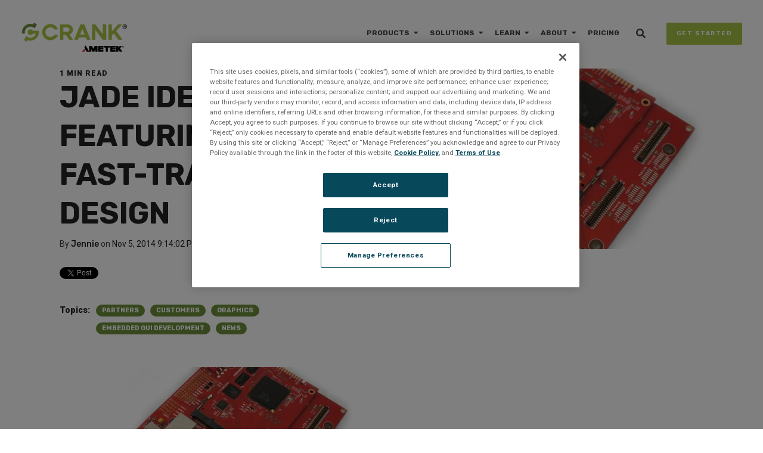

--- FILE ---
content_type: text/html; charset=UTF-8
request_url: https://blog.cranksoftware.com/fujitsu-ideaboxx-featuring-crank-software-gui/
body_size: 11419
content:
<!doctype html><html lang="en"><head>
    <meta charset="utf-8">
    <title>Jade IdeaBoxx by featuring Crank: Fast-tracking GUI design</title>
    <link rel="shortcut icon" href="https://blog.cranksoftware.com/hubfs/website%20template/branding/favicon/crank_favicon.svg">
    <meta name="description" content="Socionext (formerly Fujitsu) and Crank Software join forces to produce an innovative design environment that fast-tracks GUI development for embedded.">
    <script src="https://blog.cranksoftware.com/hubfs/hub_generated/template_assets/1/91589522277/1764192356472/template_ajax_jquery_3.5.1.min.js"></script> 
    <link href="https://fonts.googleapis.com/css2?family=Roboto:wght@100;300;400;500;700;900&amp;family=Rubik:wght@300;400;500;700&amp;display=swap" rel="stylesheet">
    
        
       
    <meta name="viewport" content="width=device-width, initial-scale=1">

    
    <meta property="og:description" content="Socionext (formerly Fujitsu) and Crank Software join forces to produce an innovative design environment that fast-tracks GUI development for embedded.">
    <meta property="og:title" content="Jade IdeaBoxx by featuring Crank: Fast-tracking GUI design">
    <meta name="twitter:description" content="Socionext (formerly Fujitsu) and Crank Software join forces to produce an innovative design environment that fast-tracks GUI development for embedded.">
    <meta name="twitter:title" content="Jade IdeaBoxx by featuring Crank: Fast-tracking GUI design">

    

    
    <style>
a.cta_button{-moz-box-sizing:content-box !important;-webkit-box-sizing:content-box !important;box-sizing:content-box !important;vertical-align:middle}.hs-breadcrumb-menu{list-style-type:none;margin:0px 0px 0px 0px;padding:0px 0px 0px 0px}.hs-breadcrumb-menu-item{float:left;padding:10px 0px 10px 10px}.hs-breadcrumb-menu-divider:before{content:'›';padding-left:10px}.hs-featured-image-link{border:0}.hs-featured-image{float:right;margin:0 0 20px 20px;max-width:50%}@media (max-width: 568px){.hs-featured-image{float:none;margin:0;width:100%;max-width:100%}}.hs-screen-reader-text{clip:rect(1px, 1px, 1px, 1px);height:1px;overflow:hidden;position:absolute !important;width:1px}
</style>

<link rel="stylesheet" href="https://blog.cranksoftware.com/hubfs/hub_generated/template_assets/1/51389820674/1764192356064/template_Slick.min.css">
<link rel="stylesheet" href="https://blog.cranksoftware.com/hubfs/hub_generated/template_assets/1/49420144676/1764192355368/template_main-head.css">
<link rel="stylesheet" href="https://blog.cranksoftware.com/hubfs/hub_generated/template_assets/1/49419333722/1764192354119/template_global-header.min.css">
<link rel="stylesheet" href="https://blog.cranksoftware.com/hubfs/hub_generated/module_assets/1/49415847349/1741273963584/module_Global_Header.min.css">

<style>
  .hhs-header-mod {
    background-color: rgba(0, 0, 0, 0.0);
    padding: 0px 0; 
    
  }
  .hhs-header-mod.hhs-alt-nav .logo-sticky,
  .logo-standard  {
    max-width: 100px;
    float: left;
  }
  .hhs-header-mod.hhs-alt-nav.sticky-menu.active .logo-sticky,
  .logo-sticky  {
    max-width: 100px;
    float: left;
  }
  
  .hhs-header-logo {
    padding-top:  6px;
  }
  
  .hhs-header-mod .hhs-nav {
    height: 60px;
    display: table;
  }
  .custom-menu-primary .hs-menu-wrapper > ul > li {
    margin-left: 5px !important;
  }
  .hhs-header-menu .hs-menu-wrapper.hs-menu-flow-horizontal>ul li a,
  .hhs-header-search a i{
    color: rgba(255, 255, 255, 1) !important;
  }
  .hhs-lang-switch .globe_class:before{
    color: rgba(255, 255, 255, 1) !important;
  }
  .hhs-header-menu .hs-menu-wrapper.hs-menu-flow-horizontal>ul li a:hover,
  .hhs-header-search a i:hover,
  .hhs-lang-switch .globe_class:hover{
    color: rgba(238, 238, 238, 1) !important;
  }
  
  .lang_list_class li,
  .custom-menu-primary .hs-menu-wrapper > ul ul{
     background: rgba(255, 255, 255, 1) !important;
  }
  .custom-menu-primary .hs-menu-wrapper > ul > li > ul:before{
     color: rgba(255, 255, 255, 1) !important;
    font-family: 'Font Awesome 5 Pro';
  }
  .hhs-lang-switch .lang_list_class:after {
   border-bottom-color: rgba(255, 255, 255, 1) !important;
  }
  .hs-menu-wrapper.hs-menu-flow-horizontal > ul li.hs-item-has-children ul.hs-menu-children-wrapper li a,
  .hhs-lang-switch .lang_list_class li a {
    color: #444444 !important;
    font-size: 12px !important;
  }
  .hhs-lang-switch .lang_list_class li a:hover,
  .custom-menu-primary .hs-menu-wrapper > ul ul li a:hover {
   background-color:  #a7c445;color:#fff !Important;
  }
  
  .hhs-header-mod.hhs-alt-nav .hhs-header-menu .hs-menu-wrapper > ul li.hs-item-has-children ul.hs-menu-children-wrapper li a:hover,
  .hhs-lang-switch .lang_list_class li a:hover,
  .custom-menu-primary .hs-menu-wrapper > ul li.hs-item-has-children ul.hs-menu-children-wrapper li a:hover {
   color: #fff !important;
    background-color: #a7c445 !important;
  }
  .custom-menu-primary .hs-menu-wrapper > ul li.hs-item-has-children ul.hs-menu-children-wrapper li.active a {
    color:#fff !important;
    background-color: #a7c445 !important;
  }
  
  .hhs-search-modal button {
   background-color:  rgba(167, 196, 69, 1) !important;
  }
  .hhs-search-modal button i {
   color:  rgba(255, 255, 255, 1) !important;
  }
  
  
  /*** MOBILE HAMBURGER ***/
  .hamburger-inner, .hamburger-inner::before, .hamburger-inner::after,
  .hamburger.is-active .hamburger-inner,
  .hamburger.is-active .hamburger-inner::before,
  .hamburger.is-active .hamburger-inner::after {
    background-color: rgba(255, 255, 255, 1); 
  }
  
  /*** STICKY HEADER ***/
  .hhs-header-mod.hhs-alt-nav.sticky-menu,
  .hhs-header-mod.sticky-menu,
  .hhs-header-mod.hhs-alt-nav{
    background-color: rgba(255, 255, 255, 0.90);
  }
  .sticky-menu.active {
    background-color: rgba(255, 255, 255, 0.90);
  }
  .hhs-header-mod.hhs-alt-nav .hhs-header-menu .hs-menu-wrapper.hs-menu-flow-horizontal>ul li a,
  .hhs-header-mod.hhs-alt-nav .hhs-header-search a i,
  .hhs-header-mod.hhs-alt-nav .hhs-lang-switch .globe_class:before,
  .sticky-menu .hhs-header-menu .hs-menu-wrapper.hs-menu-flow-horizontal>ul li a,
  .sticky-menu .hhs-header-search a i,
  .sticky-menu .hhs-lang-switch .globe_class:before{
    color: rgba(68, 68, 68, 1) !important;
  }
  .hhs-header-mod.hhs-alt-nav .hhs-header-menu .hs-menu-wrapper.hs-menu-flow-horizontal .hs-menu-depth-1:first-child:hover,
  .hhs-header-mod.hhs-alt-nav .hhs-header-search a i:hover,
  .hhs-header-mod.hhs-alt-nav .hhs-lang-switch .globe_class:before,
  .sticky-menu .hhs-header-menu .hs-menu-wrapper.hs-menu-flow-horizontal .hs-menu-depth-1:first-child:hover,
  .sticky-menu .hhs-header-menu .hs-menu-wrapper.hs-menu-flow-horizontal>ul li a:hover,
  .sticky-menu .hhs-header-search a i:hover{
    color: rgba(0, 0, 0, 1)  !important;
  }
  
  .hhs-header-mod.hhs-alt-nav .hhs-header-menu .hs-menu-wrapper.hs-menu-flow-horizontal>ul li a,
  .hhs-header-mod.hhs-alt-nav .hhs-header-search a i,
  .hhs-header-mod.hhs-alt-nav .globe_class {
    color: rgba(68, 68, 68, 1) !important;
  }
  
  .hhs-header-mod.hhs-alt-nav .hhs-header-menu .hs-menu-wrapper.hs-menu-flow-horizontal>ul li a:hover,
  .hhs-header-mod.hhs-alt-nav .hhs-header-search a i:hover,
  .hhs-header-mod.hhs-alt-nav .globe_class:hover {
    color: rgba(0, 0, 0, 1) !important;
  }
  
  
  .hhs-header-mod.hhs-alt-nav .hamburger-inner, .hhs-header-mod.hhs-alt-nav .hamburger-inner::before, .hhs-header-mod.hhs-alt-nav .hamburger-inner::after,
  .hhs-header-mod.hhs-alt-nav .hamburger.is-active .hamburger-inner,
  .hhs-header-mod.hhs-alt-nav .hamburger.is-active .hamburger-inner::before,
  .hhs-header-mod.hhs-alt-nav .hamburger.is-active .hamburger-inner::after,
  .sticky-menu .hamburger-inner, .sticky-menu .hamburger-inner::before, .sticky-menu .hamburger-inner::after,
  .sticky-menu .hamburger.is-active .hamburger-inner,
  .sticky-menu .hamburger.is-active .hamburger-inner::before,
  .sticky-menu .hamburger.is-active .hamburger-inner::after {
    background-color: rgba(0, 0, 0, 1); 
  }
  .hhs-header-mod.sticky-menu .hhs-nav {
    height: 30px;
  }
  
  
  .hhs-hat-pull-down,
  .hhs-header-hat {
   background-color: #33475b; 
  }
  .hhs-hat-pull-down i,
  .hhs-hat-menu .hs-menu-wrapper.hs-menu-flow-horizontal>ul li a {
   font-size: 10px !important;
    
      color: rgba(0, 164, 189, 1) !important;
    
  }
  
    .hhs-hat-menu .hs-menu-wrapper.hs-menu-flow-horizontal>ul li a:hover {
     color: rgba(255, 255, 255, 1) !important;
    }
  
  
  .hhs-header-cta .cta-primary {
    padding: 10px 15px !important;
    font-size: 10px !important;
    -webkit-box-shadow: none;
    box-shadow: none;    line-height: initial;
  }
  
  /*** MEGA MENU ***/
  
  
   /** TABLET CSS **/
  @media (max-width: 768px) {
    .custom-menu-primary .hs-menu-wrapper > ul {
       margin-top: 10px !important;
    }
    .custom-menu-primary .hs-menu-wrapper > ul,
    .custom-menu-primary .hs-menu-wrapper > ul li.active a:hover{
      background-color:  rgba(255, 255, 255, 1) !important;
    }
    .hhs-header-menu .hs-menu-wrapper.hs-menu-flow-horizontal>ul li a:hover,
    .custom-menu-primary .hs-menu-wrapper > ul li.active a:hover,
    .hhs-header-menu .hs-menu-wrapper.hs-menu-flow-horizontal>ul li a {
      color:  #444444 !important;
    }
    .custom-menu-primary .hs-menu-wrapper > ul li{
      
        border-top: 1px solid rgba(0, 0, 0, .1) !important; 
      
    }
    .custom-menu-primary .hs-menu-wrapper > ul ul li{
      
        background-color: rgba(0, 0, 0, .05);
      
    }
  }
  
  /** MOBILE CSS **/
  @media (max-width: 575px) {
    .logo-standard, .logo-sticky {
      max-width: 50px !important;
    }
    
      .hhs-nav-opt-items .hhs-header-search {
        right: 3px;
      }
      .hhs-nav-opt-items .hhs-lang-switch
       {
        right: 33px;
      }
    
  }
  
</style>

<link rel="stylesheet" href="https://blog.cranksoftware.com/hubfs/hub_generated/template_assets/1/49419448905/1764192354985/template_global-footer.min.css">
<style>
  
  /******************************* MAIN DESKTOP NAV STYLE *******************************/
  
  #hs_cos_wrapper_global_footer .hhs-footer-mod {
    background-color: #363636;
    padding-top: 100px;
    padding-bottom: 100px;
  }

  /** NAVIGATION COLUMNS STYLE **/
  .hhs-foot-base-nav .hs-menu-wrapper.hs-menu-flow-horizontal > ul li a,
  .hhs-foot-nav-col .hs-menu-wrapper.hs-menu-flow-horizontal>ul li.hs-item-has-children ul.hs-menu-children-wrapper li a,
  .hhs-foot-nav-col .hs-menu-wrapper.hs-menu-flow-horizontal > ul li a {
    color: #ffffff !important;
  }
  .hhs-foot-base-nav .hs-menu-wrapper.hs-menu-flow-horizontal > ul li a:hover,
  .hhs-foot-nav-col .hs-menu-wrapper.hs-menu-flow-horizontal>ul li.hs-item-has-children ul.hs-menu-children-wrapper li a:hover,
  .hhs-foot-nav-col .hs-menu-wrapper.hs-menu-flow-horizontal > ul li a:hover {
    color: #a7c445  !important;
  }
  .foot-nav-title,
  .hhs-foot-rss h5,
  .hhs-foot-nav-col h5 {
    margin-bottom: 40px;
    color: #cadfe2;
  }

  .hhs-foot-rss .hs_cos_wrapper_type_inline_rich_text p,
  .hhs-foot-rss .hs_cos_wrapper_type_inline_rich_text l1,
  .hhs-foot-rss .hs_cos_wrapper_type_inline_rich_text span,
  .hhs-foot-rss label{
    color: #ffffff;
  }
  
  .hhs-foot-base-nav .hs-menu-wrapper.hs-menu-flow-horizontal > ul li a {
    font-size: 13px;
  }

  /** BLOG POST STYLE **/
  .hhs-footer-mod .hhs-post-content a h6  {
    color: #FFFFFF;
    font-size: 16px;
    line-height: 20px;
  }
  .hhs-footer-mod .hhs-post-summary p  {
    color: #ffffff;
    font-size: 14px;
    line-height: 18px;
  }
  .hhs-foot-rss .hs-rss-title:hover {
    color: #a7c445;
  }
   .hhs-footer-mod .hhs-post-feat-img {
    min-height: 120px;
  }
  .hhs-foot-rss .hs-rss-item.hs-with-featured-image .hs-rss-item-text  {
   margin-top: 120px;
  }
  .hhs-foot-break-line {
    border-color:  #000000;
  }
  .hhs-foot-copyright {
    color: #ffffff;
  }
  
  /** TOGGLE COLLAPSE **/
  
  
    @media (max-width: 575px) {
     .hhs-foot-nav-col .hhs-col-content {
       display: none; 
       text-align: center;
     }
     .hhs-foot-nav-col .hhs-col-content.open-menu {
       display: block;
       text-align: center;
     } 
    }
  

  /** SOCIAL ICONS **/#hs_cos_wrapper_global_footer .hhs-social-con i { color:  #a7c445;}
    #hs_cos_wrapper_global_footer .hhs-social-con i:hover {color:  #fff;}/** TABLET CSS **/
  @media (max-width: 768px) {
    #hs_cos_wrapper_global_footer .hhs-footer-mod {
      padding-top: 25px;
      padding-bottom: 25px;
    }
  }

  /** BACK TO TOP **/
  #return-to-top {
   background: rgba(167, 196, 69, 0.7);
   bottom:90px;
  }
  #return-to-top:hover {
   background: rgba(167, 196, 69, 0.9);
  }

  /** MOBILE CSS **/
  @media (max-width: 575px) {
    #hs_cos_wrapper_global_footer .hhs-footer-mod {
      padding-top: 25px;
      padding-bottom: 25px;
    }
    .hhs-foot-nav-col {
     border-color: #000000;
    }
  }
</style>
<link rel="stylesheet" href="/hs/hsstatic/BlogSocialSharingSupport/static-1.258/bundles/project.css">
<link rel="stylesheet" href="/hs/hsstatic/AsyncSupport/static-1.501/sass/comments_listing_asset.css">
<style>
  @font-face {
    font-family: "Montserrat";
    font-weight: 400;
    font-style: normal;
    font-display: swap;
    src: url("/_hcms/googlefonts/Montserrat/regular.woff2") format("woff2"), url("/_hcms/googlefonts/Montserrat/regular.woff") format("woff");
  }
  @font-face {
    font-family: "Montserrat";
    font-weight: 700;
    font-style: normal;
    font-display: swap;
    src: url("/_hcms/googlefonts/Montserrat/700.woff2") format("woff2"), url("/_hcms/googlefonts/Montserrat/700.woff") format("woff");
  }
  @font-face {
    font-family: "Montserrat";
    font-weight: 700;
    font-style: normal;
    font-display: swap;
    src: url("/_hcms/googlefonts/Montserrat/700.woff2") format("woff2"), url("/_hcms/googlefonts/Montserrat/700.woff") format("woff");
  }
</style>

    <script type="application/ld+json">
{
  "mainEntityOfPage" : {
    "@type" : "WebPage",
    "@id" : "https://blog.cranksoftware.com/fujitsu-ideaboxx-featuring-crank-software-gui/"
  },
  "author" : {
    "name" : "Jennie",
    "url" : "https://blog.cranksoftware.com/author/jennie",
    "@type" : "Person"
  },
  "headline" : "Jade IdeaBoxx by featuring Crank: Fast-tracking GUI design",
  "datePublished" : "2014-11-05T21:14:02.000Z",
  "dateModified" : "2024-02-19T12:44:41.643Z",
  "publisher" : {
    "name" : "Crank AMETEK",
    "logo" : {
      "url" : "https://www.cranksoftware.com/hubfs/AMETEK%20Crank%20logo/Crank-AMETEK-Col-Low-300x.png",
      "@type" : "ImageObject"
    },
    "@type" : "Organization"
  },
  "@context" : "https://schema.org",
  "@type" : "BlogPosting",
  "image" : [ "https://cdn2.hubspot.net/hubfs/4405066/DSC02054-1038x576.jpg" ]
}
</script>


    



<link rel="prefetch stylesheet" href="https://pro.fontawesome.com/releases/v5.7.2/css/all.css" integrity="sha384-6jHF7Z3XI3fF4XZixAuSu0gGKrXwoX/w3uFPxC56OtjChio7wtTGJWRW53Nhx6Ev" crossorigin="anonymous">


<!-- Google Tag Manager -->
<script>(function(w,d,s,l,i){w[l]=w[l]||[];w[l].push({'gtm.start':
new Date().getTime(),event:'gtm.js'});var f=d.getElementsByTagName(s)[0],
j=d.createElement(s),dl=l!='dataLayer'?'&l='+l:'';j.async=true;j.src='https://www.googletagmanager.com/gtm.js?id='+i+dl;f.parentNode.insertBefore(j,f);
})(window,document,'script','dataLayer','GTM-57T7XLP');</script>
<!-- End Google Tag Manager -->

<!-- Google Search Console verification ownership of cranksoftware.com -->
<meta name="google-site-verification" content="-GxMAx21ptlHqMuZzxJouyjZ7gkvbksZqtMU6kw50qo">


<!-- Youtube verification ownership of cranksoftware.com -->
<meta name="google-site-verification" content="9eFScQM0daHeXHCOnVJUEkiP0sS4R7TZD9pCcnD_GhU">
<meta name="msvalidate.01" content="F09C716A0BA19CB76DB5CCE3F3F63D56">
<link rel="amphtml" href="https://blog.cranksoftware.com/fujitsu-ideaboxx-featuring-crank-software-gui/?hs_amp=true">

<meta property="og:image" content="https://blog.cranksoftware.com/hubfs/DSC02054-1038x576.jpg">
<meta property="og:image:width" content="756">
<meta property="og:image:height" content="440">
<meta property="og:image:alt" content="SONY DSC">
<meta name="twitter:image" content="https://blog.cranksoftware.com/hubfs/DSC02054-1038x576.jpg">
<meta name="twitter:image:alt" content="SONY DSC">

<meta property="og:url" content="https://blog.cranksoftware.com/fujitsu-ideaboxx-featuring-crank-software-gui/">
<meta name="twitter:card" content="summary_large_image">

<link rel="canonical" href="https://blog.cranksoftware.com/fujitsu-ideaboxx-featuring-crank-software-gui/">

<meta property="og:type" content="article">
<link rel="alternate" type="application/rss+xml" href="https://blog.cranksoftware.com/rss.xml">
<meta name="twitter:domain" content="blog.cranksoftware.com">
<meta name="twitter:site" content="@cranksoftware">
<script src="//platform.linkedin.com/in.js" type="text/javascript">
    lang: en_US
</script>

<meta http-equiv="content-language" content="en">






  <meta name="generator" content="HubSpot"></head>
  <body>
        
    

    <div class="body-wrapper   hs-content-id-8381704712 hs-blog-post hs-blog-id-8381391297">
      
      <header class="header headerDark">
        <div class="header__container">
          
            <div id="hs_cos_wrapper_global_header" class="hs_cos_wrapper hs_cos_wrapper_widget hs_cos_wrapper_type_module" style="" data-hs-cos-general-type="widget" data-hs-cos-type="module">









<div id="hhs-main-nav" class="hhs-header-mod">
  <div class="container-fluid">
    <div class="row">
      <div class="col-12 hhs-nav hhs-clearfix">
        <a aria-label="Header Logo" href="https://www.cranksoftware.com/" style="display: inline-block;">
          <div class="hhs-header-logo">
            <div class="logo-standard">
              <img src="https://blog.cranksoftware.com/hs-fs/hubfs/Crank-AMETEK-HZ-Rev%20(4).png?width=180&amp;height=67&amp;name=Crank-AMETEK-HZ-Rev%20(4).png" alt="Crank-AMETEK-HZ-Rev (4)" width="180" height="67" loading="lazy" srcset="https://blog.cranksoftware.com/hs-fs/hubfs/Crank-AMETEK-HZ-Rev%20(4).png?width=90&amp;height=34&amp;name=Crank-AMETEK-HZ-Rev%20(4).png 90w, https://blog.cranksoftware.com/hs-fs/hubfs/Crank-AMETEK-HZ-Rev%20(4).png?width=180&amp;height=67&amp;name=Crank-AMETEK-HZ-Rev%20(4).png 180w, https://blog.cranksoftware.com/hs-fs/hubfs/Crank-AMETEK-HZ-Rev%20(4).png?width=270&amp;height=101&amp;name=Crank-AMETEK-HZ-Rev%20(4).png 270w, https://blog.cranksoftware.com/hs-fs/hubfs/Crank-AMETEK-HZ-Rev%20(4).png?width=360&amp;height=134&amp;name=Crank-AMETEK-HZ-Rev%20(4).png 360w, https://blog.cranksoftware.com/hs-fs/hubfs/Crank-AMETEK-HZ-Rev%20(4).png?width=450&amp;height=168&amp;name=Crank-AMETEK-HZ-Rev%20(4).png 450w, https://blog.cranksoftware.com/hs-fs/hubfs/Crank-AMETEK-HZ-Rev%20(4).png?width=540&amp;height=201&amp;name=Crank-AMETEK-HZ-Rev%20(4).png 540w" sizes="(max-width: 180px) 100vw, 180px">
            </div>
            
              <div class="logo-sticky">
                <img src="https://blog.cranksoftware.com/hs-fs/hubfs/Crank-AMETEK-HZ-Light%20Green.png?width=180&amp;height=67&amp;name=Crank-AMETEK-HZ-Light%20Green.png" alt="Crank-AMETEK-HZ-Light Green" width="180" height="67" loading="lazy" srcset="https://blog.cranksoftware.com/hs-fs/hubfs/Crank-AMETEK-HZ-Light%20Green.png?width=90&amp;height=34&amp;name=Crank-AMETEK-HZ-Light%20Green.png 90w, https://blog.cranksoftware.com/hs-fs/hubfs/Crank-AMETEK-HZ-Light%20Green.png?width=180&amp;height=67&amp;name=Crank-AMETEK-HZ-Light%20Green.png 180w, https://blog.cranksoftware.com/hs-fs/hubfs/Crank-AMETEK-HZ-Light%20Green.png?width=270&amp;height=101&amp;name=Crank-AMETEK-HZ-Light%20Green.png 270w, https://blog.cranksoftware.com/hs-fs/hubfs/Crank-AMETEK-HZ-Light%20Green.png?width=360&amp;height=134&amp;name=Crank-AMETEK-HZ-Light%20Green.png 360w, https://blog.cranksoftware.com/hs-fs/hubfs/Crank-AMETEK-HZ-Light%20Green.png?width=450&amp;height=168&amp;name=Crank-AMETEK-HZ-Light%20Green.png 450w, https://blog.cranksoftware.com/hs-fs/hubfs/Crank-AMETEK-HZ-Light%20Green.png?width=540&amp;height=201&amp;name=Crank-AMETEK-HZ-Light%20Green.png 540w" sizes="(max-width: 180px) 100vw, 180px">
              </div>
            
          </div>
        </a>
          <div class="hhs-nav-opt-items">
            
              <div class="hhs-header-cta hide-mobile">
                <a class="cta_button cta-primary" href="https://info.cranksoftware.com/free-trial?hsCtaTracking=314a710f-1384-48bb-8a38-439cf09e4ff9%7C49b253cb-df35-4ecd-8c3d-31fc905084be">
                GET STARTED
                </a>
                
              </div>
            
            
              <div class="hhs-header-search">
                <a aria-label="Header Search" href="#tmpglobal_header" rel="modal:open"><i class="fas fa-search"></i></a>
              </div>
            
          
            <div class="hhs-header-menu custom-menu-primary">
              
              
              
              
              
              
                <nav class="sc-site-header__menu sc-site-header__menu--107915236765 hs-menu-wrapper active-branch flyouts hs-menu-flow-horizontal" aria-label=" menu">
                    
                    <ul aria-role="menubar">
                    
                      
                
                  <li class="hs-menu-item hs-menu-depth-1 hs-item-has-children   " aria-role="none" aria-haspopup="true">
                    <a aria-label="menu-item" href="#" aria-role="menuitem" target="">Products</a>
                    
                    <ul class="hs-menu-children-wrapper" aria-role="menu">
                      
                      
                      
                
                  <li class="hs-menu-item hs-menu-depth-2 hs-item-has-children   " aria-role="none" aria-haspopup="true">
                    <a aria-label="menu-item" href="https://www.cranksoftware.com/storyboard" aria-role="menuitem" target="">GUI Development Tools</a>
                    
                    <ul class="hs-menu-children-wrapper" aria-role="menu">
                      
                      
                      
                
                  <li class="hs-menu-item hs-menu-depth-3    " aria-role="none">
                    <a aria-label="menu-item" href="https://www.cranksoftware.com/storyboard/capabilities/importing-ui-design-content" aria-role="menuitem" target="">Import Design Content</a>
                    
                  </li>
                
              
                      
                      
                
                  <li class="hs-menu-item hs-menu-depth-3    " aria-role="none">
                    <a aria-label="menu-item" href="https://www.cranksoftware.com/storyboard/capabilities/adding-ui-animations" aria-role="menuitem" target="">Adding Animations</a>
                    
                  </li>
                
              
                      
                      
                
                  <li class="hs-menu-item hs-menu-depth-3    " aria-role="none">
                    <a aria-label="menu-item" href="https://www.cranksoftware.com/storyboard/capabilities/managing-project-iterations" aria-role="menuitem" target="">Managing Iterations</a>
                    
                  </li>
                
              
                      
                      
                
                  <li class="hs-menu-item hs-menu-depth-3    " aria-role="none">
                    <a aria-label="menu-item" href="https://www.cranksoftware.com/storyboard/capabilities/ui-debugging-and-optimization" aria-role="menuitem" target="">UI Optimization</a>
                    
                  </li>
                
              
                      
                      
                
                  <li class="hs-menu-item hs-menu-depth-3    " aria-role="none">
                    <a aria-label="menu-item" href="https://www.cranksoftware.com/storyboard/capabilities/system-integration" aria-role="menuitem" target="">System Integration</a>
                    
                  </li>
                
              
                      
                      
                
                  <li class="hs-menu-item hs-menu-depth-3    " aria-role="none">
                    <a aria-label="menu-item" href="https://www.cranksoftware.com/storyboard/capabilities/ui-scalability-mcu" aria-role="menuitem" target="">GUI for MCUs</a>
                    
                  </li>
                
              
                      
                    </ul>
                    
                  </li>
                
              
                      
                      
                
                  <li class="hs-menu-item hs-menu-depth-2    " aria-role="none">
                    <a aria-label="menu-item" href="https://www.cranksoftware.com/embedded-gui-testing-validator" aria-role="menuitem" target="">GUI Testing Tools</a>
                    
                  </li>
                
              
                      
                      
                
                  <li class="hs-menu-item hs-menu-depth-2 hs-item-has-children   " aria-role="none" aria-haspopup="true">
                    <a aria-label="menu-item" href="https://www.cranksoftware.com/professional-services" aria-role="menuitem" target="">Custom GUI Services</a>
                    
                    <ul class="hs-menu-children-wrapper" aria-role="menu">
                      
                      
                      
                
                  <li class="hs-menu-item hs-menu-depth-3    " aria-role="none">
                    <a aria-label="menu-item" href="https://www.cranksoftware.com/professional-services#gui-design" aria-role="menuitem" target="">Prototypes &amp; Demos</a>
                    
                  </li>
                
              
                      
                      
                
                  <li class="hs-menu-item hs-menu-depth-3    " aria-role="none">
                    <a aria-label="menu-item" href="https://www.cranksoftware.com/professional-services#gui-design" aria-role="menuitem" target="">GUI Design</a>
                    
                  </li>
                
              
                      
                      
                
                  <li class="hs-menu-item hs-menu-depth-3    " aria-role="none">
                    <a aria-label="menu-item" href="https://www.cranksoftware.com/professional-services#gui-development" aria-role="menuitem" target="">Development &amp; Integration</a>
                    
                  </li>
                
              
                      
                      
                
                  <li class="hs-menu-item hs-menu-depth-3    " aria-role="none">
                    <a aria-label="menu-item" href="https://www.cranksoftware.com/professional-services#gui-development" aria-role="menuitem" target="">Testing &amp; Validation</a>
                    
                  </li>
                
              
                      
                    </ul>
                    
                  </li>
                
              
                      
                      
                
                  <li class="hs-menu-item hs-menu-depth-2    " aria-role="none">
                    <a aria-label="menu-item" href="https://www.cranksoftware.com/services/support-and-training" aria-role="menuitem" target="">Training &amp; Support</a>
                    
                  </li>
                
              
                      
                      
                
                  <li class="hs-menu-item hs-menu-depth-2    " aria-role="none">
                    <a aria-label="menu-item" href="https://www.cranksoftware.com/storyboard/watch-demo" aria-role="menuitem" target="">See Storyboard in Action</a>
                    
                  </li>
                
              
                      
                    </ul>
                    
                  </li>
                
              
                    
                      
                
                  <li class="hs-menu-item hs-menu-depth-1 hs-item-has-children   " aria-role="none" aria-haspopup="true">
                    <a aria-label="menu-item" href="#" aria-role="menuitem" target="">Solutions</a>
                    
                    <ul class="hs-menu-children-wrapper" aria-role="menu">
                      
                      
                      
                
                  <li class="hs-menu-item hs-menu-depth-2 hs-item-has-children   " aria-role="none" aria-haspopup="true">
                    <a aria-label="menu-item" href="#" aria-role="menuitem" target="">Industries</a>
                    
                    <ul class="hs-menu-children-wrapper" aria-role="menu">
                      
                      
                      
                
                  <li class="hs-menu-item hs-menu-depth-3    " aria-role="none">
                    <a aria-label="menu-item" href="https://www.cranksoftware.com/industries/appliances-white-goods" aria-role="menuitem" target="">Appliances &amp; White Goods</a>
                    
                  </li>
                
              
                      
                      
                
                  <li class="hs-menu-item hs-menu-depth-3    " aria-role="none">
                    <a aria-label="menu-item" href="https://www.cranksoftware.com/industries/smart-home" aria-role="menuitem" target="">Smart Home &amp; IoT</a>
                    
                  </li>
                
              
                      
                      
                
                  <li class="hs-menu-item hs-menu-depth-3    " aria-role="none">
                    <a aria-label="menu-item" href="https://www.cranksoftware.com/industries/wearables-and-smartwatches" aria-role="menuitem" target="">Wearables</a>
                    
                  </li>
                
              
                      
                      
                
                  <li class="hs-menu-item hs-menu-depth-3    " aria-role="none">
                    <a aria-label="menu-item" href="https://www.cranksoftware.com/industries/medical" aria-role="menuitem" target="">Medical</a>
                    
                  </li>
                
              
                      
                      
                
                  <li class="hs-menu-item hs-menu-depth-3    " aria-role="none">
                    <a aria-label="menu-item" href="https://www.cranksoftware.com/industries/industrial" aria-role="menuitem" target="">Industrial</a>
                    
                  </li>
                
              
                      
                      
                
                  <li class="hs-menu-item hs-menu-depth-3    " aria-role="none">
                    <a aria-label="menu-item" href="https://www.cranksoftware.com/industries/automotive" aria-role="menuitem" target="">Automotive</a>
                    
                  </li>
                
              
                      
                    </ul>
                    
                  </li>
                
              
                      
                      
                
                  <li class="hs-menu-item hs-menu-depth-2 hs-item-has-children   " aria-role="none" aria-haspopup="true">
                    <a aria-label="menu-item" href="https://www.cranksoftware.com/platforms/our-compatibility" aria-role="menuitem" target="">Our Compatibility</a>
                    
                    <ul class="hs-menu-children-wrapper" aria-role="menu">
                      
                      
                      
                
                  <li class="hs-menu-item hs-menu-depth-3    " aria-role="none">
                    <a aria-label="menu-item" href="https://www.cranksoftware.com/platforms/hardware" aria-role="menuitem" target="">Supported Hardware</a>
                    
                  </li>
                
              
                      
                      
                
                  <li class="hs-menu-item hs-menu-depth-3    " aria-role="none">
                    <a aria-label="menu-item" href="https://www.cranksoftware.com/platforms/operating-systems" aria-role="menuitem" target="">Operating Systems</a>
                    
                  </li>
                
              
                      
                    </ul>
                    
                  </li>
                
              
                      
                      
                
                  <li class="hs-menu-item hs-menu-depth-2    " aria-role="none">
                    <a aria-label="menu-item" href="https://www.cranksoftware.com/customers" aria-role="menuitem" target="">Customers</a>
                    
                  </li>
                
              
                      
                      
                
                  <li class="hs-menu-item hs-menu-depth-2    " aria-role="none">
                    <a aria-label="menu-item" href="https://www.cranksoftware.com/platforms/demo-images" aria-role="menuitem" target="">Downloadable Demo Images</a>
                    
                  </li>
                
              
                      
                    </ul>
                    
                  </li>
                
              
                    
                      
                
                  <li class="hs-menu-item hs-menu-depth-1 hs-item-has-children   " aria-role="none" aria-haspopup="true">
                    <a aria-label="menu-item" href="#" aria-role="menuitem" target="">Learn</a>
                    
                    <ul class="hs-menu-children-wrapper" aria-role="menu">
                      
                      
                      
                
                  <li class="hs-menu-item hs-menu-depth-2    " aria-role="none">
                    <a aria-label="menu-item" href="https://support.cranksoftware.com/hc/en-us" aria-role="menuitem" target="">Help Center</a>
                    
                  </li>
                
              
                      
                      
                
                  <li class="hs-menu-item hs-menu-depth-2    " aria-role="none">
                    <a aria-label="menu-item" href="https://www.cranksoftware.com/learn/resources" aria-role="menuitem" target="">Resources</a>
                    
                  </li>
                
              
                      
                      
                
                  <li class="hs-menu-item hs-menu-depth-2    " aria-role="none">
                    <a aria-label="menu-item" href="https://www.cranksoftware.com/learn/video-library" aria-role="menuitem" target="">Videos</a>
                    
                  </li>
                
              
                      
                      
                
                  <li class="hs-menu-item hs-menu-depth-2    " aria-role="none">
                    <a aria-label="menu-item" href="https://www.cranksoftware.com/resources/events" aria-role="menuitem" target="">Webinars &amp; Events</a>
                    
                  </li>
                
              
                      
                      
                
                  <li class="hs-menu-item hs-menu-depth-2    " aria-role="none">
                    <a aria-label="menu-item" href="https://www.cranksoftware.com/learn/case-studies" aria-role="menuitem" target="">Case Studies</a>
                    
                  </li>
                
              
                      
                      
                
                  <li class="hs-menu-item hs-menu-depth-2    " aria-role="none">
                    <a aria-label="menu-item" href="https://blog.cranksoftware.com" aria-role="menuitem" target="">Blog</a>
                    
                  </li>
                
              
                      
                    </ul>
                    
                  </li>
                
              
                    
                      
                
                  <li class="hs-menu-item hs-menu-depth-1 hs-item-has-children   " aria-role="none" aria-haspopup="true">
                    <a aria-label="menu-item" href="#" aria-role="menuitem" target="">About</a>
                    
                    <ul class="hs-menu-children-wrapper" aria-role="menu">
                      
                      
                      
                
                  <li class="hs-menu-item hs-menu-depth-2    " aria-role="none">
                    <a aria-label="menu-item" href="https://www.cranksoftware.com/about/company" aria-role="menuitem" target="">Our Company</a>
                    
                  </li>
                
              
                      
                      
                
                  <li class="hs-menu-item hs-menu-depth-2    " aria-role="none">
                    <a aria-label="menu-item" href="https://www.cranksoftware.com/about/partners" aria-role="menuitem" target="">Partners</a>
                    
                  </li>
                
              
                      
                      
                
                  <li class="hs-menu-item hs-menu-depth-2    " aria-role="none">
                    <a aria-label="menu-item" href="https://www.cranksoftware.com/resources/events" aria-role="menuitem" target="">Webinars &amp; Events</a>
                    
                  </li>
                
              
                      
                      
                
                  <li class="hs-menu-item hs-menu-depth-2 hs-item-has-children   " aria-role="none" aria-haspopup="true">
                    <a aria-label="menu-item" href="https://www.cranksoftware.com/about/news" aria-role="menuitem" target="">News</a>
                    
                    <ul class="hs-menu-children-wrapper" aria-role="menu">
                      
                      
                      
                
                  <li class="hs-menu-item hs-menu-depth-3    " aria-role="none">
                    <a aria-label="menu-item" href="https://www.cranksoftware.com/about/news/in-the-news" aria-role="menuitem" target="">News</a>
                    
                  </li>
                
              
                      
                      
                
                  <li class="hs-menu-item hs-menu-depth-3    " aria-role="none">
                    <a aria-label="menu-item" href="https://www.cranksoftware.com/about/news/press-releases" aria-role="menuitem" target="">Press Releases</a>
                    
                  </li>
                
              
                      
                    </ul>
                    
                  </li>
                
              
                      
                      
                
                  <li class="hs-menu-item hs-menu-depth-2    " aria-role="none">
                    <a aria-label="menu-item" href="https://www.cranksoftware.com/about/careers" aria-role="menuitem" target="">Careers</a>
                    
                  </li>
                
              
                      
                      
                
                  <li class="hs-menu-item hs-menu-depth-2    " aria-role="none">
                    <a aria-label="menu-item" href="https://www.cranksoftware.com/contact-us" aria-role="menuitem" target="">Contact</a>
                    
                  </li>
                
              
                      
                    </ul>
                    
                  </li>
                
              
                    
                      
                
                  <li class="hs-menu-item hs-menu-depth-1    " aria-role="none">
                    <a aria-label="menu-item" href="https://www.cranksoftware.com/crank-storyboard-pricing-licensing" aria-role="menuitem" target="">Pricing</a>
                    
                  </li>
                
              
                    
                    </ul>
                </nav>
                
              
            </div>
          </div>
      </div>
    </div>
  </div>
</div>




  <div class="hhs-pop">
    <div id="tmpglobal_header" class="hhs-pop hhs-modal  hhs-search-modal wow fadeInDown" style="display: none;">
      <div class="hhs-col-12">
        <div class="hs-search-field"> 
          <div class="hs-search-field__bar"> 
            <form action="/hs-search-results">
              <input type="text" class="hs-search-field__input" name="term" autocomplete="off" placeholder="Search...">
              <input type="hidden" name="type" value="SITE_PAGE">
              <input type="hidden" name="type" value="LANDING_PAGE">
              <input type="hidden" name="type" value="BLOG_POST">
              <input type="hidden" name="type" value="LISTING_PAGE">
              <input type="hidden" name="type" value="KNOWLEDGE_ARTICLE">
              <button type="submit" aria-label="Search"><i class="fas fa-search"></i></button>
            </form>
          </div>
          <ul class="hs-search-field__suggestions"></ul>
      </div>
      </div>
    </div>
  </div>




</div>
          
        </div>
      </header>
      <main id="main-content">
        

<div class="main-post-section">  
  <div class="container">
    
    <div class="main-post-top flexwrap">
      <div class="mptLeft">
        <div class="reading-minutes">
          
            
            
            
            
            1 min read
            
        </div>
        <div class="blog-post-title">
          <h1><span id="hs_cos_wrapper_name" class="hs_cos_wrapper hs_cos_wrapper_meta_field hs_cos_wrapper_type_text" style="" data-hs-cos-general-type="meta_field" data-hs-cos-type="text">Jade IdeaBoxx by featuring Crank: Fast-tracking GUI design</span></h1>  
        </div>
        <div class="blog-post-meta">
           <p>
              <span class="meta-author">
                By 
                <a href="https://blog.cranksoftware.com/author/jennie">
                  Jennie
                </a> on
              </span>
              <span class="blog-post-timestamp">
                Nov 5, 2014 9:14:02 PM
              </span>
        </p>
        </div>
        <div class="blog-post-social-sharing">
          <span id="hs_cos_wrapper_blog_social_sharing" class="hs_cos_wrapper hs_cos_wrapper_widget hs_cos_wrapper_type_blog_social_sharing" style="" data-hs-cos-general-type="widget" data-hs-cos-type="blog_social_sharing">
<div class="hs-blog-social-share">
    <ul class="hs-blog-social-share-list">
        
        <li class="hs-blog-social-share-item hs-blog-social-share-item-twitter">
            <!-- Twitter social share -->
            <a href="https://twitter.com/share" class="twitter-share-button" data-lang="en" data-url="https://blog.cranksoftware.com/fujitsu-ideaboxx-featuring-crank-software-gui/" data-size="medium" data-text="Jade IdeaBoxx by featuring Crank: Fast-tracking GUI design">Tweet</a>
        </li>
        

        
        <li class="hs-blog-social-share-item hs-blog-social-share-item-linkedin">
            <!-- LinkedIn social share -->
            <script type="IN/Share" data-url="https://blog.cranksoftware.com/fujitsu-ideaboxx-featuring-crank-software-gui/" data-showzero="true" data-counter="right"></script>
        </li>
        

        
        <li class="hs-blog-social-share-item hs-blog-social-share-item-facebook">
            <!-- Facebook share -->
            <div class="fb-share-button" data-href="https://blog.cranksoftware.com/fujitsu-ideaboxx-featuring-crank-software-gui/" data-layout="button_count"></div>
        </li>
        
    </ul>
 </div>

</span>
      </div>
        <div class="blog-post-topics ">
          <div class="topics-lable">Topics:</div>
          <div class="blog-post-tags">
             
                <a class="blog-post__tag-link" href="https://blog.cranksoftware.com/tag/partners">Partners</a>
             
                <a class="blog-post__tag-link" href="https://blog.cranksoftware.com/tag/customers">Customers</a>
             
                <a class="blog-post__tag-link" href="https://blog.cranksoftware.com/tag/graphics">Graphics</a>
             
                <a class="blog-post__tag-link" href="https://blog.cranksoftware.com/tag/embedded-gui-development">Embedded GUI development</a>
             
                <a class="blog-post__tag-link" href="https://blog.cranksoftware.com/tag/news">News</a>
             
          </div>
        </div>
        
      </div>
      <div class="mptRight">
        
        <div class="mptImage">
          <img src="https://blog.cranksoftware.com/hubfs/DSC02054-1038x576.jpg" style="width: 100%;" alt="Featured Image">
        </div>
        
      </div>
    </div>
    <div class="main-post-bottom">
      <div class="main-post-content">
        <span id="hs_cos_wrapper_post_body" class="hs_cos_wrapper hs_cos_wrapper_meta_field hs_cos_wrapper_type_rich_text" style="" data-hs-cos-general-type="meta_field" data-hs-cos-type="rich_text"><p><a href="https://blog.cranksoftware.com/hubfs/DSC02054-1038x576.jpg" data-originalsrc="https://cdn2.hubspot.net/hubfs/4405066/DSC02054-1038x576.jpg"><img class="alignleft wp-image-2296" src="https://blog.cranksoftware.com/hs-fs/hubfs/DSC02054-1038x576.jpg?width=378&amp;height=220&amp;name=DSC02054-1038x576.jpg" alt="SONY DSC" width="378" height="220" data-originalsrc="https://cdn2.hubspot.net/hubfs/4405066/DSC02054-1038x576.jpg" srcset="https://blog.cranksoftware.com/hs-fs/hubfs/DSC02054-1038x576.jpg?width=189&amp;height=110&amp;name=DSC02054-1038x576.jpg 189w, https://blog.cranksoftware.com/hs-fs/hubfs/DSC02054-1038x576.jpg?width=378&amp;height=220&amp;name=DSC02054-1038x576.jpg 378w, https://blog.cranksoftware.com/hs-fs/hubfs/DSC02054-1038x576.jpg?width=567&amp;height=330&amp;name=DSC02054-1038x576.jpg 567w, https://blog.cranksoftware.com/hs-fs/hubfs/DSC02054-1038x576.jpg?width=756&amp;height=440&amp;name=DSC02054-1038x576.jpg 756w, https://blog.cranksoftware.com/hs-fs/hubfs/DSC02054-1038x576.jpg?width=945&amp;height=550&amp;name=DSC02054-1038x576.jpg 945w, https://blog.cranksoftware.com/hs-fs/hubfs/DSC02054-1038x576.jpg?width=1134&amp;height=660&amp;name=DSC02054-1038x576.jpg 1134w" sizes="(max-width: 378px) 100vw, 378px"></a>Imagine you're a designer of graphical interfaces (GUIs) for embedded devices. If you are reading this blog, you likely resemble this. Now, picture receiving a box that contains everything you need to realize the dream of getting a functioning prototype of your designs up and running in minutes--on a real device, not your desktop. Pretty awesome picture, right?</p>
<!--more-->
<p>This week Fujitsu Semiconductor announced IdeaBoxx, a complete graphics development environment aimed at designers of embedded applications. That's you! <a href="http://ideaboxx.us.fujitsu.com/" target="_blank" rel="noopener">IdeaBoxx</a>&nbsp;contains all of the hardware and software goodness you need to build UI prototypes quickly&nbsp;and deploy optimized graphics to the hardware&nbsp;within minutes.</p>
<p>Diving into the experience for Graphic Designers and the benefits to customers, this video from Fujitsu showcases&nbsp;how quickly users&nbsp;can take industry-standard design files, like Photoshop PSD files, import them into <a href="/storyboard-suite" target="_blank" rel="noopener">Storyboard Suite</a>, create animations, and then see their GUIs on hardware.</p>
<p>&nbsp;</p>
<p>&nbsp;</p>
<p>&nbsp;</p></span>
      </div>
      
      
      <div class="main-post-author flexwrap alignCenter">
         <div class="mpaLeft">
           <div class="post-author-avatar" style="background-image: url('https://blog.cranksoftware.com/hubfs/capture-89.jpg');"></div>
        </div> 
        <div class="mpaRight">
           <h4> Written by <a href="https://blog.cranksoftware.com/author/jennie"> Jennie </a></h4>
          <div class="mpaBio">
            Jennie used to dabble in code, but a love for sentences and the oxford comma lured her to pursue a career in writing and storytelling. Although she works primarily as a writer, she also volunteers as a mentor for organizations that teach girls and women the basics of web design, development, and WordPress. She loves cats.
          </div>
        </div> 
      </div>
      
      
    </div>
     <div class="post-pagination flexwrap">
                     <div class="prev-post">
                        
                           <div class="nav-text">
                             <h6 class="post-jump-label"><a href="/storyboard-suite-ui-design-iot-tool-everyone-organization-can-use/">❮ Previous Post</a></h6>
                             <a class="pagi-featured-image" href="/storyboard-suite-ui-design-iot-tool-everyone-organization-can-use/">
                               
                               <div class="pagi-Image" style="background-image:url('https://blog.cranksoftware.com/hubfs/organization_technical.jpg');"> </div>
                              
                              </a>
                             <h5><a href="/storyboard-suite-ui-design-iot-tool-everyone-organization-can-use/">Storyboard for IoT: A tool for everyone in your organization</a></h5>
                           </div>
                      
                     </div>
                    <div class="next-post">
                      
                        
                        <div class="nav-text">
                         <h6 class="post-jump-label"><a href="/what-is-storyboard-suite-for-gui-design/">Next Post ❯</a></h6>
                          <a class="pagi-featured-image" href="/what-is-storyboard-suite-for-gui-design/">
                            
                            <div class="pagi-Image" style="background-image:url('https://blog.cranksoftware.com/hubfs/Imported_Blog_Media/What_Is_storyboard.png');"> </div>
                            
                           </a>
                         <h5><a href="/what-is-storyboard-suite-for-gui-design/">Storyboard for GUI design</a></h5>
                        </div>
                        
                   </div>
      </div>
    
    
    
  </div>
  <div class="blogComments">
    <div class="container">
        <div id="hs_cos_wrapper_blog_comments" class="hs_cos_wrapper hs_cos_wrapper_widget hs_cos_wrapper_type_module widget-type-blog_comments" style="" data-hs-cos-general-type="widget" data-hs-cos-type="module"><span id="hs_cos_wrapper_blog_comments_blog_comments" class="hs_cos_wrapper hs_cos_wrapper_widget hs_cos_wrapper_type_blog_comments" style="" data-hs-cos-general-type="widget" data-hs-cos-type="blog_comments">
<div class="section post-footer">
    <div id="comments-listing" class="new-comments"></div>
    
      <div id="hs_form_target_04ba0e4d-549d-4e6b-8dc3-f242e0e55096"></div>
      
      
      
      
    
</div>

</span></div>
    </div>
  </div>
</div>
  
  



      </main>
      <footer class="footer">
        <div class="footer__container">
          <div id="hs_cos_wrapper_global_footer" class="hs_cos_wrapper hs_cos_wrapper_widget hs_cos_wrapper_type_module" style="" data-hs-cos-general-type="widget" data-hs-cos-type="module">
  
<div id="" class="hhs-footer-mod ">
  <div class="container"><div class="row hhs-foot-nav-cols"><div class="col-lg-3 col-12 col-md-6">
            <div class="hhs-foot-nav-col hhs-foot-rss nav-col-1"><h5 class="hide-mobile"></h5>
                
                 <button aria-label="foot-nav-title" class="foot-nav-title col-head-1 hide-desktop hide-tablet show-mobile"></button>
                <div class="hhs-foot-logo">
            
              
              
              
              
              <a href="https://www.cranksoftware.com/">
                
                  
                  
                   
                  <img src="https://blog.cranksoftware.com/hs-fs/hubfs/Crank-AMETEK-HZ-Rev%20(4).png?width=180&amp;height=67&amp;name=Crank-AMETEK-HZ-Rev%20(4).png" alt="Crank-AMETEK-HZ-Rev (4)" loading="lazy" width="180" height="67" srcset="https://blog.cranksoftware.com/hs-fs/hubfs/Crank-AMETEK-HZ-Rev%20(4).png?width=90&amp;height=34&amp;name=Crank-AMETEK-HZ-Rev%20(4).png 90w, https://blog.cranksoftware.com/hs-fs/hubfs/Crank-AMETEK-HZ-Rev%20(4).png?width=180&amp;height=67&amp;name=Crank-AMETEK-HZ-Rev%20(4).png 180w, https://blog.cranksoftware.com/hs-fs/hubfs/Crank-AMETEK-HZ-Rev%20(4).png?width=270&amp;height=101&amp;name=Crank-AMETEK-HZ-Rev%20(4).png 270w, https://blog.cranksoftware.com/hs-fs/hubfs/Crank-AMETEK-HZ-Rev%20(4).png?width=360&amp;height=134&amp;name=Crank-AMETEK-HZ-Rev%20(4).png 360w, https://blog.cranksoftware.com/hs-fs/hubfs/Crank-AMETEK-HZ-Rev%20(4).png?width=450&amp;height=168&amp;name=Crank-AMETEK-HZ-Rev%20(4).png 450w, https://blog.cranksoftware.com/hs-fs/hubfs/Crank-AMETEK-HZ-Rev%20(4).png?width=540&amp;height=201&amp;name=Crank-AMETEK-HZ-Rev%20(4).png 540w" sizes="(max-width: 180px) 100vw, 180px">
                
              </a>
          </div><div class="hhs-col-content"><p>&nbsp;</p>
<p>Accelerating tomorrow's embedded GUI experiences</p></div><div class="hhs-social-con"><a aria-label="facebook" href="https://www.facebook.com/CrankSoftware/" target="blank"><i class="fab fa-facebook-f"></i></a><a aria-label="instagram" href="https://www.instagram.com/crankametek/" target="blank"><i class="fab fa-instagram"></i></a><a aria-label="linkedin" href="https://ca.linkedin.com/company/cranksoftware" target="blank"><i class="fab fa-linkedin-in"></i></a><a aria-label="youtube" href="https://youtube.com/cranksoftware" target="blank"><i class="fab fa-youtube"></i></a></div></div>
          </div>
          <div class="col-lg-3 col-12 col-md-6">
            <div class="hhs-foot-nav-col hhs-foot-rss nav-col-2"><h5 class="hide-mobile">QUICK LINKS</h5>
                
                  <button aria-label="foot-nav-title" class="foot-nav-title col-head-2 hide-desktop hide-tablet show-mobile">QUICK LINKS</button>
                <div class="hhs-col-content"><span id="hs_cos_wrapper_global_footer_" class="hs_cos_wrapper hs_cos_wrapper_widget hs_cos_wrapper_type_simple_menu" style="" data-hs-cos-general-type="widget" data-hs-cos-type="simple_menu"><div id="hs_menu_wrapper_global_footer_" class="hs-menu-wrapper active-branch flyouts hs-menu-flow-horizontal" role="navigation" data-sitemap-name="" data-menu-id="" aria-label="Navigation Menu">
 <ul role="menu">
  <li class="hs-menu-item hs-menu-depth-1" role="none"><a href="https://www.cranksoftware.com/storyboard" role="menuitem" target="_self">Why Storyboard ▸</a></li>
  <li class="hs-menu-item hs-menu-depth-1" role="none"><a href="https://www.cranksoftware.com/crank-storyboard-pricing-licensing" role="menuitem" target="_self">Pricing &amp; Licensing ▸</a></li>
  <li class="hs-menu-item hs-menu-depth-1" role="none"><a href="https://www.cranksoftware.com/professional-services" role="menuitem" target="_self">Services ▸</a></li>
  <li class="hs-menu-item hs-menu-depth-1" role="none"><a href="https://www.cranksoftware.com/platforms/our-compatibility" role="menuitem" target="_self">Platforms ▸</a></li>
  <li class="hs-menu-item hs-menu-depth-1" role="none"><a href="https://www.cranksoftware.com/about/company" role="menuitem" target="_self">About ▸</a></li>
  <li class="hs-menu-item hs-menu-depth-1" role="none"><a href="https://www.cranksoftware.com/learn/resources" role="menuitem" target="_self">Learn ▸</a></li>
  <li class="hs-menu-item hs-menu-depth-1" role="none"><a href="https://blog.cranksoftware.com/" role="menuitem" target="_self">Blog ▸</a></li>
 </ul>
</div></span></div>
            </div>
          </div><div class="col-lg-3 col-12 col-md-6">
            <div class="hhs-foot-nav-col hhs-foot-rss nav-col-3"><h5 class="hide-mobile">CONTACT US</h5>
                
                  <button aria-label="foot-nav-title" class="foot-nav-title col-head-3 hide-desktop hide-tablet show-mobile">CONTACT US</button>
                <div class="hhs-col-content"><span id="hs_cos_wrapper_global_footer_" class="hs_cos_wrapper hs_cos_wrapper_widget hs_cos_wrapper_type_simple_menu" style="" data-hs-cos-general-type="widget" data-hs-cos-type="simple_menu"><div id="hs_menu_wrapper_global_footer_" class="hs-menu-wrapper active-branch flyouts hs-menu-flow-horizontal" role="navigation" data-sitemap-name="" data-menu-id="" aria-label="Navigation Menu">
 <ul role="menu">
  <li class="hs-menu-item hs-menu-depth-1" role="none"><a href="tel:1-613-595-1999" role="menuitem" target="_self"><i class="fas fa-mobile-alt"></i> 1-613-595-1999</a></li>
  <li class="hs-menu-item hs-menu-depth-1" role="none"><a href="mailto:info@cranksoftware.com?cc=on-ott.marketing@ametek.com&amp;subject=Embedded%20GUI%20Development%20Enquiry" role="menuitem" target="_self"><i class="far fa-envelope"></i> info@cranksoftware.com</a></li>
  <li class="hs-menu-item hs-menu-depth-1" role="none"><a href="javascript:;" role="menuitem" target="_self"><i class="far fa-building"></i> <span>1000 Innovation Drive Suite 100<br>Ottawa, ON, Canada K2K 3E7</span></a></li>
 </ul>
</div></span></div>
            </div>
          </div><div class="col-lg-3 col-12 col-md-6">
            <div class="hhs-foot-nav-col hhs-foot-rss nav-col-4"><h5 class="hide-mobile">Sign up for our newsletter on ALL THINGS GUI DESIGN &amp; DEVELOPMENT</h5>
                
                  <button aria-label="foot-nav-title" class="foot-nav-title col-head-4 hide-desktop hide-tablet show-mobile">Sign up for our newsletter on ALL THINGS GUI DESIGN &amp; DEVELOPMENT</button>
                <div class="hhs-col-content"><span id="hs_cos_wrapper_global_footer_" class="hs_cos_wrapper hs_cos_wrapper_widget hs_cos_wrapper_type_form" style="" data-hs-cos-general-type="widget" data-hs-cos-type="form"><h3 id="hs_cos_wrapper_global_footer__title" class="hs_cos_wrapper form-title" data-hs-cos-general-type="widget_field" data-hs-cos-type="text"></h3>

<div id="hs_form_target_global_footer_"></div>









</span></div>
            </div>
          </div></div><div class="w-100 hhs-foot-break-line"></div>
    <div class="row hhs-foot-nav-base" style="margin-bottom: 25px;">
      <div class="col-sm-6 order-2-mobile">
        
        
        <p class="hhs-foot-copyright">© 2026 Crank AMETEK. All rights reserved.</p>
      </div>
      <div class="col-sm-6 order-1-mobile">
        <div class="hhs-foot-base-nav"><span id="hs_cos_wrapper_global_footer_" class="hs_cos_wrapper hs_cos_wrapper_widget hs_cos_wrapper_type_simple_menu" style="" data-hs-cos-general-type="widget" data-hs-cos-type="simple_menu"><div id="hs_menu_wrapper_global_footer_" class="hs-menu-wrapper active-branch flyouts hs-menu-flow-horizontal" role="navigation" data-sitemap-name="" data-menu-id="" aria-label="Navigation Menu">
 <ul role="menu">
  <li class="hs-menu-item hs-menu-depth-1" role="none"><a href="https://www.cranksoftware.com/privacy-policy" role="menuitem" target="_blank" rel="noopener">Privacy Policy</a></li>
  <li class="hs-menu-item hs-menu-depth-1" role="none"><a href="https://www.ametek.com/cookies" role="menuitem" target="_blank" rel="noopener">Cookie Policy</a></li>
  <li class="hs-menu-item hs-menu-depth-1" role="none"><a href="https://www.cranksoftware.com/do-not-sell-or-share-my-personal-information" role="menuitem" target="_self">Do Not Sell or Share My Personal Information</a></li>
 </ul>
</div></span></div>
      </div>
    </div>
  </div>
</div>
<a href="#" id="return-to-top"><i class="fas fa-chevron-up"></i></a></div>
        </div>
      </footer>
    </div>
    
<!-- HubSpot performance collection script -->
<script defer src="/hs/hsstatic/content-cwv-embed/static-1.1293/embed.js"></script>
<script>
var hsVars = hsVars || {}; hsVars['language'] = 'en';
</script>

<script src="/hs/hsstatic/cos-i18n/static-1.53/bundles/project.js"></script>
<script src="https://blog.cranksoftware.com/hubfs/hub_generated/template_assets/1/49419690251/1764192352744/template_mega-menu.min.js"></script>


 
  
  
  



  
<script src="https://blog.cranksoftware.com/hubfs/hub_generated/module_assets/1/49419089735/1741273969892/module_Global_Footer.min.js"></script>



  

    <!--[if lte IE 8]>
    <script charset="utf-8" src="https://js.hsforms.net/forms/v2-legacy.js"></script>
    <![endif]-->

<script data-hs-allowed="true" src="/_hcms/forms/v2.js"></script>

    <script data-hs-allowed="true">
        var options = {
            portalId: '4405066',
            formId: 'dc87ba60-3464-42ab-a5c7-ae5f9628a249',
            formInstanceId: '9089',
            
            pageId: '8381704712',
            
            region: 'na1',
            
            
            
            
            pageName: "Jade IdeaBoxx by featuring Crank: Fast-tracking GUI design",
            
            
            
            inlineMessage: "Thanks for submitting the form.",
            
            
            rawInlineMessage: "Thanks for submitting the form.",
            
            
            hsFormKey: "8c811c38245c538f8fa8ed5c908d1bb7",
            
            
            css: '',
            target: '#hs_form_target_global_footer_',
            
            
            
            
            
            
            
            contentType: "blog-post",
            
            
            
            formsBaseUrl: '/_hcms/forms/',
            
            
            
            formData: {
                cssClass: 'hs-form stacked hs-custom-form'
            }
        };

        options.getExtraMetaDataBeforeSubmit = function() {
            var metadata = {};
            

            if (hbspt.targetedContentMetadata) {
                var count = hbspt.targetedContentMetadata.length;
                var targetedContentData = [];
                for (var i = 0; i < count; i++) {
                    var tc = hbspt.targetedContentMetadata[i];
                     if ( tc.length !== 3) {
                        continue;
                     }
                     targetedContentData.push({
                        definitionId: tc[0],
                        criterionId: tc[1],
                        smartTypeId: tc[2]
                     });
                }
                metadata["targetedContentMetadata"] = JSON.stringify(targetedContentData);
            }

            return metadata;
        };

        hbspt.forms.create(options);
    </script>

<script src="https://blog.cranksoftware.com/hubfs/hub_generated/template_assets/1/49419333725/1764192361381/template_slick.min.js"></script>
<script src="https://blog.cranksoftware.com/hubfs/hub_generated/template_assets/1/49419335213/1764192360900/template_clean-theme.min.js"></script>
<script src="https://blog.cranksoftware.com/hubfs/hub_generated/template_assets/1/49420337767/1764192355286/template_jquery-modal-min.min.js"></script>
<script src="https://blog.cranksoftware.com/hubfs/hub_generated/template_assets/1/49420157741/1764192356405/template_main.min.js"></script>
<script src="/hs/hsstatic/AsyncSupport/static-1.501/js/comment_listing_asset.js"></script>
<script>
  function hsOnReadyPopulateCommentsFeed() {
    var options = {
      commentsUrl: "https://api-na1.hubapi.com/comments/v3/comments/thread/public?portalId=4405066&offset=0&limit=10000&contentId=8381704712&collectionId=8381391297",
      maxThreadDepth: 1,
      showForm: true,
      
      skipAssociateContactReason: 'blogComment',
      disableContactPromotion: true,
      
      target: "hs_form_target_04ba0e4d-549d-4e6b-8dc3-f242e0e55096",
      replyTo: "Reply to <em>{{user}}</em>",
      replyingTo: "Replying to {{user}}"
    };
    window.hsPopulateCommentsFeed(options);
  }

  if (document.readyState === "complete" ||
      (document.readyState !== "loading" && !document.documentElement.doScroll)
  ) {
    hsOnReadyPopulateCommentsFeed();
  } else {
    document.addEventListener("DOMContentLoaded", hsOnReadyPopulateCommentsFeed);
  }

</script>


          <!--[if lte IE 8]>
          <script charset="utf-8" src="https://js.hsforms.net/forms/v2-legacy.js"></script>
          <![endif]-->
      

        <script data-hs-allowed="true">
            hbspt.forms.create({
                portalId: '4405066',
                formId: '04ba0e4d-549d-4e6b-8dc3-f242e0e55096',
                pageId: '8381704712',
                region: 'na1',
                pageName: "Jade IdeaBoxx by featuring Crank: Fast-tracking GUI design",
                contentType: 'blog-post',
                
                formsBaseUrl: '/_hcms/forms/',
                
                
                
                css: '',
                target: "#hs_form_target_04ba0e4d-549d-4e6b-8dc3-f242e0e55096",
                type: 'BLOG_COMMENT',
                
                submitButtonClass: 'hs-button primary',
                formInstanceId: '9572',
                getExtraMetaDataBeforeSubmit: window.hsPopulateCommentFormGetExtraMetaDataBeforeSubmit
            });

            window.addEventListener('message', function(event) {
              var origin = event.origin; var data = event.data;
              if ((origin != null && (origin === 'null' || document.location.href.toLowerCase().indexOf(origin.toLowerCase()) === 0)) && data !== null && data.type === 'hsFormCallback' && data.id == '04ba0e4d-549d-4e6b-8dc3-f242e0e55096') {
                if (data.eventName === 'onFormReady') {
                  window.hsPopulateCommentFormOnFormReady({
                    successMessage: "Thank you for submitting your comment!",
                    target: "#hs_form_target_04ba0e4d-549d-4e6b-8dc3-f242e0e55096"
                  });
                } else if (data.eventName === 'onFormSubmitted') {
                  window.hsPopulateCommentFormOnFormSubmitted();
                }
              }
            });
        </script>
      

<!-- Start of HubSpot Analytics Code -->
<script type="text/javascript">
var _hsq = _hsq || [];
_hsq.push(["setContentType", "blog-post"]);
_hsq.push(["setCanonicalUrl", "https:\/\/blog.cranksoftware.com\/fujitsu-ideaboxx-featuring-crank-software-gui\/"]);
_hsq.push(["setPageId", "8381704712"]);
_hsq.push(["setContentMetadata", {
    "contentPageId": 8381704712,
    "legacyPageId": "8381704712",
    "contentFolderId": null,
    "contentGroupId": 8381391297,
    "abTestId": null,
    "languageVariantId": 8381704712,
    "languageCode": "en",
    
    
}]);
</script>

<script type="text/javascript" id="hs-script-loader" async defer src="/hs/scriptloader/4405066.js"></script>
<!-- End of HubSpot Analytics Code -->


<script type="text/javascript">
var hsVars = {
    render_id: "b3748448-e2fd-48fa-958e-805cd1d20cee",
    ticks: 1767762923462,
    page_id: 8381704712,
    
    content_group_id: 8381391297,
    portal_id: 4405066,
    app_hs_base_url: "https://app.hubspot.com",
    cp_hs_base_url: "https://cp.hubspot.com",
    language: "en",
    analytics_page_type: "blog-post",
    scp_content_type: "",
    
    analytics_page_id: "8381704712",
    category_id: 3,
    folder_id: 0,
    is_hubspot_user: false
}
</script>


<script defer src="/hs/hsstatic/HubspotToolsMenu/static-1.432/js/index.js"></script>



<!-- Google Tag Manager (noscript) -->
<noscript><iframe src="https://www.googletagmanager.com/ns.html?id=GTM-57T7XLP" height="0" width="0" style="display:none;visibility:hidden"></iframe></noscript>
<!-- End Google Tag Manager (noscript) -->

<div id="fb-root"></div>
  <script>(function(d, s, id) {
  var js, fjs = d.getElementsByTagName(s)[0];
  if (d.getElementById(id)) return;
  js = d.createElement(s); js.id = id;
  js.src = "//connect.facebook.net/en_GB/sdk.js#xfbml=1&version=v3.0";
  fjs.parentNode.insertBefore(js, fjs);
 }(document, 'script', 'facebook-jssdk'));</script> <script>!function(d,s,id){var js,fjs=d.getElementsByTagName(s)[0];if(!d.getElementById(id)){js=d.createElement(s);js.id=id;js.src="https://platform.twitter.com/widgets.js";fjs.parentNode.insertBefore(js,fjs);}}(document,"script","twitter-wjs");</script>
 


    
    
    
    
    
     
  
</body></html>

--- FILE ---
content_type: text/html; charset=utf-8
request_url: https://www.google.com/recaptcha/enterprise/anchor?ar=1&k=6LdGZJsoAAAAAIwMJHRwqiAHA6A_6ZP6bTYpbgSX&co=aHR0cHM6Ly9ibG9nLmNyYW5rc29mdHdhcmUuY29tOjQ0Mw..&hl=en&v=N67nZn4AqZkNcbeMu4prBgzg&size=invisible&badge=inline&anchor-ms=20000&execute-ms=30000&cb=1bi46jp03zra
body_size: 48697
content:
<!DOCTYPE HTML><html dir="ltr" lang="en"><head><meta http-equiv="Content-Type" content="text/html; charset=UTF-8">
<meta http-equiv="X-UA-Compatible" content="IE=edge">
<title>reCAPTCHA</title>
<style type="text/css">
/* cyrillic-ext */
@font-face {
  font-family: 'Roboto';
  font-style: normal;
  font-weight: 400;
  font-stretch: 100%;
  src: url(//fonts.gstatic.com/s/roboto/v48/KFO7CnqEu92Fr1ME7kSn66aGLdTylUAMa3GUBHMdazTgWw.woff2) format('woff2');
  unicode-range: U+0460-052F, U+1C80-1C8A, U+20B4, U+2DE0-2DFF, U+A640-A69F, U+FE2E-FE2F;
}
/* cyrillic */
@font-face {
  font-family: 'Roboto';
  font-style: normal;
  font-weight: 400;
  font-stretch: 100%;
  src: url(//fonts.gstatic.com/s/roboto/v48/KFO7CnqEu92Fr1ME7kSn66aGLdTylUAMa3iUBHMdazTgWw.woff2) format('woff2');
  unicode-range: U+0301, U+0400-045F, U+0490-0491, U+04B0-04B1, U+2116;
}
/* greek-ext */
@font-face {
  font-family: 'Roboto';
  font-style: normal;
  font-weight: 400;
  font-stretch: 100%;
  src: url(//fonts.gstatic.com/s/roboto/v48/KFO7CnqEu92Fr1ME7kSn66aGLdTylUAMa3CUBHMdazTgWw.woff2) format('woff2');
  unicode-range: U+1F00-1FFF;
}
/* greek */
@font-face {
  font-family: 'Roboto';
  font-style: normal;
  font-weight: 400;
  font-stretch: 100%;
  src: url(//fonts.gstatic.com/s/roboto/v48/KFO7CnqEu92Fr1ME7kSn66aGLdTylUAMa3-UBHMdazTgWw.woff2) format('woff2');
  unicode-range: U+0370-0377, U+037A-037F, U+0384-038A, U+038C, U+038E-03A1, U+03A3-03FF;
}
/* math */
@font-face {
  font-family: 'Roboto';
  font-style: normal;
  font-weight: 400;
  font-stretch: 100%;
  src: url(//fonts.gstatic.com/s/roboto/v48/KFO7CnqEu92Fr1ME7kSn66aGLdTylUAMawCUBHMdazTgWw.woff2) format('woff2');
  unicode-range: U+0302-0303, U+0305, U+0307-0308, U+0310, U+0312, U+0315, U+031A, U+0326-0327, U+032C, U+032F-0330, U+0332-0333, U+0338, U+033A, U+0346, U+034D, U+0391-03A1, U+03A3-03A9, U+03B1-03C9, U+03D1, U+03D5-03D6, U+03F0-03F1, U+03F4-03F5, U+2016-2017, U+2034-2038, U+203C, U+2040, U+2043, U+2047, U+2050, U+2057, U+205F, U+2070-2071, U+2074-208E, U+2090-209C, U+20D0-20DC, U+20E1, U+20E5-20EF, U+2100-2112, U+2114-2115, U+2117-2121, U+2123-214F, U+2190, U+2192, U+2194-21AE, U+21B0-21E5, U+21F1-21F2, U+21F4-2211, U+2213-2214, U+2216-22FF, U+2308-230B, U+2310, U+2319, U+231C-2321, U+2336-237A, U+237C, U+2395, U+239B-23B7, U+23D0, U+23DC-23E1, U+2474-2475, U+25AF, U+25B3, U+25B7, U+25BD, U+25C1, U+25CA, U+25CC, U+25FB, U+266D-266F, U+27C0-27FF, U+2900-2AFF, U+2B0E-2B11, U+2B30-2B4C, U+2BFE, U+3030, U+FF5B, U+FF5D, U+1D400-1D7FF, U+1EE00-1EEFF;
}
/* symbols */
@font-face {
  font-family: 'Roboto';
  font-style: normal;
  font-weight: 400;
  font-stretch: 100%;
  src: url(//fonts.gstatic.com/s/roboto/v48/KFO7CnqEu92Fr1ME7kSn66aGLdTylUAMaxKUBHMdazTgWw.woff2) format('woff2');
  unicode-range: U+0001-000C, U+000E-001F, U+007F-009F, U+20DD-20E0, U+20E2-20E4, U+2150-218F, U+2190, U+2192, U+2194-2199, U+21AF, U+21E6-21F0, U+21F3, U+2218-2219, U+2299, U+22C4-22C6, U+2300-243F, U+2440-244A, U+2460-24FF, U+25A0-27BF, U+2800-28FF, U+2921-2922, U+2981, U+29BF, U+29EB, U+2B00-2BFF, U+4DC0-4DFF, U+FFF9-FFFB, U+10140-1018E, U+10190-1019C, U+101A0, U+101D0-101FD, U+102E0-102FB, U+10E60-10E7E, U+1D2C0-1D2D3, U+1D2E0-1D37F, U+1F000-1F0FF, U+1F100-1F1AD, U+1F1E6-1F1FF, U+1F30D-1F30F, U+1F315, U+1F31C, U+1F31E, U+1F320-1F32C, U+1F336, U+1F378, U+1F37D, U+1F382, U+1F393-1F39F, U+1F3A7-1F3A8, U+1F3AC-1F3AF, U+1F3C2, U+1F3C4-1F3C6, U+1F3CA-1F3CE, U+1F3D4-1F3E0, U+1F3ED, U+1F3F1-1F3F3, U+1F3F5-1F3F7, U+1F408, U+1F415, U+1F41F, U+1F426, U+1F43F, U+1F441-1F442, U+1F444, U+1F446-1F449, U+1F44C-1F44E, U+1F453, U+1F46A, U+1F47D, U+1F4A3, U+1F4B0, U+1F4B3, U+1F4B9, U+1F4BB, U+1F4BF, U+1F4C8-1F4CB, U+1F4D6, U+1F4DA, U+1F4DF, U+1F4E3-1F4E6, U+1F4EA-1F4ED, U+1F4F7, U+1F4F9-1F4FB, U+1F4FD-1F4FE, U+1F503, U+1F507-1F50B, U+1F50D, U+1F512-1F513, U+1F53E-1F54A, U+1F54F-1F5FA, U+1F610, U+1F650-1F67F, U+1F687, U+1F68D, U+1F691, U+1F694, U+1F698, U+1F6AD, U+1F6B2, U+1F6B9-1F6BA, U+1F6BC, U+1F6C6-1F6CF, U+1F6D3-1F6D7, U+1F6E0-1F6EA, U+1F6F0-1F6F3, U+1F6F7-1F6FC, U+1F700-1F7FF, U+1F800-1F80B, U+1F810-1F847, U+1F850-1F859, U+1F860-1F887, U+1F890-1F8AD, U+1F8B0-1F8BB, U+1F8C0-1F8C1, U+1F900-1F90B, U+1F93B, U+1F946, U+1F984, U+1F996, U+1F9E9, U+1FA00-1FA6F, U+1FA70-1FA7C, U+1FA80-1FA89, U+1FA8F-1FAC6, U+1FACE-1FADC, U+1FADF-1FAE9, U+1FAF0-1FAF8, U+1FB00-1FBFF;
}
/* vietnamese */
@font-face {
  font-family: 'Roboto';
  font-style: normal;
  font-weight: 400;
  font-stretch: 100%;
  src: url(//fonts.gstatic.com/s/roboto/v48/KFO7CnqEu92Fr1ME7kSn66aGLdTylUAMa3OUBHMdazTgWw.woff2) format('woff2');
  unicode-range: U+0102-0103, U+0110-0111, U+0128-0129, U+0168-0169, U+01A0-01A1, U+01AF-01B0, U+0300-0301, U+0303-0304, U+0308-0309, U+0323, U+0329, U+1EA0-1EF9, U+20AB;
}
/* latin-ext */
@font-face {
  font-family: 'Roboto';
  font-style: normal;
  font-weight: 400;
  font-stretch: 100%;
  src: url(//fonts.gstatic.com/s/roboto/v48/KFO7CnqEu92Fr1ME7kSn66aGLdTylUAMa3KUBHMdazTgWw.woff2) format('woff2');
  unicode-range: U+0100-02BA, U+02BD-02C5, U+02C7-02CC, U+02CE-02D7, U+02DD-02FF, U+0304, U+0308, U+0329, U+1D00-1DBF, U+1E00-1E9F, U+1EF2-1EFF, U+2020, U+20A0-20AB, U+20AD-20C0, U+2113, U+2C60-2C7F, U+A720-A7FF;
}
/* latin */
@font-face {
  font-family: 'Roboto';
  font-style: normal;
  font-weight: 400;
  font-stretch: 100%;
  src: url(//fonts.gstatic.com/s/roboto/v48/KFO7CnqEu92Fr1ME7kSn66aGLdTylUAMa3yUBHMdazQ.woff2) format('woff2');
  unicode-range: U+0000-00FF, U+0131, U+0152-0153, U+02BB-02BC, U+02C6, U+02DA, U+02DC, U+0304, U+0308, U+0329, U+2000-206F, U+20AC, U+2122, U+2191, U+2193, U+2212, U+2215, U+FEFF, U+FFFD;
}
/* cyrillic-ext */
@font-face {
  font-family: 'Roboto';
  font-style: normal;
  font-weight: 500;
  font-stretch: 100%;
  src: url(//fonts.gstatic.com/s/roboto/v48/KFO7CnqEu92Fr1ME7kSn66aGLdTylUAMa3GUBHMdazTgWw.woff2) format('woff2');
  unicode-range: U+0460-052F, U+1C80-1C8A, U+20B4, U+2DE0-2DFF, U+A640-A69F, U+FE2E-FE2F;
}
/* cyrillic */
@font-face {
  font-family: 'Roboto';
  font-style: normal;
  font-weight: 500;
  font-stretch: 100%;
  src: url(//fonts.gstatic.com/s/roboto/v48/KFO7CnqEu92Fr1ME7kSn66aGLdTylUAMa3iUBHMdazTgWw.woff2) format('woff2');
  unicode-range: U+0301, U+0400-045F, U+0490-0491, U+04B0-04B1, U+2116;
}
/* greek-ext */
@font-face {
  font-family: 'Roboto';
  font-style: normal;
  font-weight: 500;
  font-stretch: 100%;
  src: url(//fonts.gstatic.com/s/roboto/v48/KFO7CnqEu92Fr1ME7kSn66aGLdTylUAMa3CUBHMdazTgWw.woff2) format('woff2');
  unicode-range: U+1F00-1FFF;
}
/* greek */
@font-face {
  font-family: 'Roboto';
  font-style: normal;
  font-weight: 500;
  font-stretch: 100%;
  src: url(//fonts.gstatic.com/s/roboto/v48/KFO7CnqEu92Fr1ME7kSn66aGLdTylUAMa3-UBHMdazTgWw.woff2) format('woff2');
  unicode-range: U+0370-0377, U+037A-037F, U+0384-038A, U+038C, U+038E-03A1, U+03A3-03FF;
}
/* math */
@font-face {
  font-family: 'Roboto';
  font-style: normal;
  font-weight: 500;
  font-stretch: 100%;
  src: url(//fonts.gstatic.com/s/roboto/v48/KFO7CnqEu92Fr1ME7kSn66aGLdTylUAMawCUBHMdazTgWw.woff2) format('woff2');
  unicode-range: U+0302-0303, U+0305, U+0307-0308, U+0310, U+0312, U+0315, U+031A, U+0326-0327, U+032C, U+032F-0330, U+0332-0333, U+0338, U+033A, U+0346, U+034D, U+0391-03A1, U+03A3-03A9, U+03B1-03C9, U+03D1, U+03D5-03D6, U+03F0-03F1, U+03F4-03F5, U+2016-2017, U+2034-2038, U+203C, U+2040, U+2043, U+2047, U+2050, U+2057, U+205F, U+2070-2071, U+2074-208E, U+2090-209C, U+20D0-20DC, U+20E1, U+20E5-20EF, U+2100-2112, U+2114-2115, U+2117-2121, U+2123-214F, U+2190, U+2192, U+2194-21AE, U+21B0-21E5, U+21F1-21F2, U+21F4-2211, U+2213-2214, U+2216-22FF, U+2308-230B, U+2310, U+2319, U+231C-2321, U+2336-237A, U+237C, U+2395, U+239B-23B7, U+23D0, U+23DC-23E1, U+2474-2475, U+25AF, U+25B3, U+25B7, U+25BD, U+25C1, U+25CA, U+25CC, U+25FB, U+266D-266F, U+27C0-27FF, U+2900-2AFF, U+2B0E-2B11, U+2B30-2B4C, U+2BFE, U+3030, U+FF5B, U+FF5D, U+1D400-1D7FF, U+1EE00-1EEFF;
}
/* symbols */
@font-face {
  font-family: 'Roboto';
  font-style: normal;
  font-weight: 500;
  font-stretch: 100%;
  src: url(//fonts.gstatic.com/s/roboto/v48/KFO7CnqEu92Fr1ME7kSn66aGLdTylUAMaxKUBHMdazTgWw.woff2) format('woff2');
  unicode-range: U+0001-000C, U+000E-001F, U+007F-009F, U+20DD-20E0, U+20E2-20E4, U+2150-218F, U+2190, U+2192, U+2194-2199, U+21AF, U+21E6-21F0, U+21F3, U+2218-2219, U+2299, U+22C4-22C6, U+2300-243F, U+2440-244A, U+2460-24FF, U+25A0-27BF, U+2800-28FF, U+2921-2922, U+2981, U+29BF, U+29EB, U+2B00-2BFF, U+4DC0-4DFF, U+FFF9-FFFB, U+10140-1018E, U+10190-1019C, U+101A0, U+101D0-101FD, U+102E0-102FB, U+10E60-10E7E, U+1D2C0-1D2D3, U+1D2E0-1D37F, U+1F000-1F0FF, U+1F100-1F1AD, U+1F1E6-1F1FF, U+1F30D-1F30F, U+1F315, U+1F31C, U+1F31E, U+1F320-1F32C, U+1F336, U+1F378, U+1F37D, U+1F382, U+1F393-1F39F, U+1F3A7-1F3A8, U+1F3AC-1F3AF, U+1F3C2, U+1F3C4-1F3C6, U+1F3CA-1F3CE, U+1F3D4-1F3E0, U+1F3ED, U+1F3F1-1F3F3, U+1F3F5-1F3F7, U+1F408, U+1F415, U+1F41F, U+1F426, U+1F43F, U+1F441-1F442, U+1F444, U+1F446-1F449, U+1F44C-1F44E, U+1F453, U+1F46A, U+1F47D, U+1F4A3, U+1F4B0, U+1F4B3, U+1F4B9, U+1F4BB, U+1F4BF, U+1F4C8-1F4CB, U+1F4D6, U+1F4DA, U+1F4DF, U+1F4E3-1F4E6, U+1F4EA-1F4ED, U+1F4F7, U+1F4F9-1F4FB, U+1F4FD-1F4FE, U+1F503, U+1F507-1F50B, U+1F50D, U+1F512-1F513, U+1F53E-1F54A, U+1F54F-1F5FA, U+1F610, U+1F650-1F67F, U+1F687, U+1F68D, U+1F691, U+1F694, U+1F698, U+1F6AD, U+1F6B2, U+1F6B9-1F6BA, U+1F6BC, U+1F6C6-1F6CF, U+1F6D3-1F6D7, U+1F6E0-1F6EA, U+1F6F0-1F6F3, U+1F6F7-1F6FC, U+1F700-1F7FF, U+1F800-1F80B, U+1F810-1F847, U+1F850-1F859, U+1F860-1F887, U+1F890-1F8AD, U+1F8B0-1F8BB, U+1F8C0-1F8C1, U+1F900-1F90B, U+1F93B, U+1F946, U+1F984, U+1F996, U+1F9E9, U+1FA00-1FA6F, U+1FA70-1FA7C, U+1FA80-1FA89, U+1FA8F-1FAC6, U+1FACE-1FADC, U+1FADF-1FAE9, U+1FAF0-1FAF8, U+1FB00-1FBFF;
}
/* vietnamese */
@font-face {
  font-family: 'Roboto';
  font-style: normal;
  font-weight: 500;
  font-stretch: 100%;
  src: url(//fonts.gstatic.com/s/roboto/v48/KFO7CnqEu92Fr1ME7kSn66aGLdTylUAMa3OUBHMdazTgWw.woff2) format('woff2');
  unicode-range: U+0102-0103, U+0110-0111, U+0128-0129, U+0168-0169, U+01A0-01A1, U+01AF-01B0, U+0300-0301, U+0303-0304, U+0308-0309, U+0323, U+0329, U+1EA0-1EF9, U+20AB;
}
/* latin-ext */
@font-face {
  font-family: 'Roboto';
  font-style: normal;
  font-weight: 500;
  font-stretch: 100%;
  src: url(//fonts.gstatic.com/s/roboto/v48/KFO7CnqEu92Fr1ME7kSn66aGLdTylUAMa3KUBHMdazTgWw.woff2) format('woff2');
  unicode-range: U+0100-02BA, U+02BD-02C5, U+02C7-02CC, U+02CE-02D7, U+02DD-02FF, U+0304, U+0308, U+0329, U+1D00-1DBF, U+1E00-1E9F, U+1EF2-1EFF, U+2020, U+20A0-20AB, U+20AD-20C0, U+2113, U+2C60-2C7F, U+A720-A7FF;
}
/* latin */
@font-face {
  font-family: 'Roboto';
  font-style: normal;
  font-weight: 500;
  font-stretch: 100%;
  src: url(//fonts.gstatic.com/s/roboto/v48/KFO7CnqEu92Fr1ME7kSn66aGLdTylUAMa3yUBHMdazQ.woff2) format('woff2');
  unicode-range: U+0000-00FF, U+0131, U+0152-0153, U+02BB-02BC, U+02C6, U+02DA, U+02DC, U+0304, U+0308, U+0329, U+2000-206F, U+20AC, U+2122, U+2191, U+2193, U+2212, U+2215, U+FEFF, U+FFFD;
}
/* cyrillic-ext */
@font-face {
  font-family: 'Roboto';
  font-style: normal;
  font-weight: 900;
  font-stretch: 100%;
  src: url(//fonts.gstatic.com/s/roboto/v48/KFO7CnqEu92Fr1ME7kSn66aGLdTylUAMa3GUBHMdazTgWw.woff2) format('woff2');
  unicode-range: U+0460-052F, U+1C80-1C8A, U+20B4, U+2DE0-2DFF, U+A640-A69F, U+FE2E-FE2F;
}
/* cyrillic */
@font-face {
  font-family: 'Roboto';
  font-style: normal;
  font-weight: 900;
  font-stretch: 100%;
  src: url(//fonts.gstatic.com/s/roboto/v48/KFO7CnqEu92Fr1ME7kSn66aGLdTylUAMa3iUBHMdazTgWw.woff2) format('woff2');
  unicode-range: U+0301, U+0400-045F, U+0490-0491, U+04B0-04B1, U+2116;
}
/* greek-ext */
@font-face {
  font-family: 'Roboto';
  font-style: normal;
  font-weight: 900;
  font-stretch: 100%;
  src: url(//fonts.gstatic.com/s/roboto/v48/KFO7CnqEu92Fr1ME7kSn66aGLdTylUAMa3CUBHMdazTgWw.woff2) format('woff2');
  unicode-range: U+1F00-1FFF;
}
/* greek */
@font-face {
  font-family: 'Roboto';
  font-style: normal;
  font-weight: 900;
  font-stretch: 100%;
  src: url(//fonts.gstatic.com/s/roboto/v48/KFO7CnqEu92Fr1ME7kSn66aGLdTylUAMa3-UBHMdazTgWw.woff2) format('woff2');
  unicode-range: U+0370-0377, U+037A-037F, U+0384-038A, U+038C, U+038E-03A1, U+03A3-03FF;
}
/* math */
@font-face {
  font-family: 'Roboto';
  font-style: normal;
  font-weight: 900;
  font-stretch: 100%;
  src: url(//fonts.gstatic.com/s/roboto/v48/KFO7CnqEu92Fr1ME7kSn66aGLdTylUAMawCUBHMdazTgWw.woff2) format('woff2');
  unicode-range: U+0302-0303, U+0305, U+0307-0308, U+0310, U+0312, U+0315, U+031A, U+0326-0327, U+032C, U+032F-0330, U+0332-0333, U+0338, U+033A, U+0346, U+034D, U+0391-03A1, U+03A3-03A9, U+03B1-03C9, U+03D1, U+03D5-03D6, U+03F0-03F1, U+03F4-03F5, U+2016-2017, U+2034-2038, U+203C, U+2040, U+2043, U+2047, U+2050, U+2057, U+205F, U+2070-2071, U+2074-208E, U+2090-209C, U+20D0-20DC, U+20E1, U+20E5-20EF, U+2100-2112, U+2114-2115, U+2117-2121, U+2123-214F, U+2190, U+2192, U+2194-21AE, U+21B0-21E5, U+21F1-21F2, U+21F4-2211, U+2213-2214, U+2216-22FF, U+2308-230B, U+2310, U+2319, U+231C-2321, U+2336-237A, U+237C, U+2395, U+239B-23B7, U+23D0, U+23DC-23E1, U+2474-2475, U+25AF, U+25B3, U+25B7, U+25BD, U+25C1, U+25CA, U+25CC, U+25FB, U+266D-266F, U+27C0-27FF, U+2900-2AFF, U+2B0E-2B11, U+2B30-2B4C, U+2BFE, U+3030, U+FF5B, U+FF5D, U+1D400-1D7FF, U+1EE00-1EEFF;
}
/* symbols */
@font-face {
  font-family: 'Roboto';
  font-style: normal;
  font-weight: 900;
  font-stretch: 100%;
  src: url(//fonts.gstatic.com/s/roboto/v48/KFO7CnqEu92Fr1ME7kSn66aGLdTylUAMaxKUBHMdazTgWw.woff2) format('woff2');
  unicode-range: U+0001-000C, U+000E-001F, U+007F-009F, U+20DD-20E0, U+20E2-20E4, U+2150-218F, U+2190, U+2192, U+2194-2199, U+21AF, U+21E6-21F0, U+21F3, U+2218-2219, U+2299, U+22C4-22C6, U+2300-243F, U+2440-244A, U+2460-24FF, U+25A0-27BF, U+2800-28FF, U+2921-2922, U+2981, U+29BF, U+29EB, U+2B00-2BFF, U+4DC0-4DFF, U+FFF9-FFFB, U+10140-1018E, U+10190-1019C, U+101A0, U+101D0-101FD, U+102E0-102FB, U+10E60-10E7E, U+1D2C0-1D2D3, U+1D2E0-1D37F, U+1F000-1F0FF, U+1F100-1F1AD, U+1F1E6-1F1FF, U+1F30D-1F30F, U+1F315, U+1F31C, U+1F31E, U+1F320-1F32C, U+1F336, U+1F378, U+1F37D, U+1F382, U+1F393-1F39F, U+1F3A7-1F3A8, U+1F3AC-1F3AF, U+1F3C2, U+1F3C4-1F3C6, U+1F3CA-1F3CE, U+1F3D4-1F3E0, U+1F3ED, U+1F3F1-1F3F3, U+1F3F5-1F3F7, U+1F408, U+1F415, U+1F41F, U+1F426, U+1F43F, U+1F441-1F442, U+1F444, U+1F446-1F449, U+1F44C-1F44E, U+1F453, U+1F46A, U+1F47D, U+1F4A3, U+1F4B0, U+1F4B3, U+1F4B9, U+1F4BB, U+1F4BF, U+1F4C8-1F4CB, U+1F4D6, U+1F4DA, U+1F4DF, U+1F4E3-1F4E6, U+1F4EA-1F4ED, U+1F4F7, U+1F4F9-1F4FB, U+1F4FD-1F4FE, U+1F503, U+1F507-1F50B, U+1F50D, U+1F512-1F513, U+1F53E-1F54A, U+1F54F-1F5FA, U+1F610, U+1F650-1F67F, U+1F687, U+1F68D, U+1F691, U+1F694, U+1F698, U+1F6AD, U+1F6B2, U+1F6B9-1F6BA, U+1F6BC, U+1F6C6-1F6CF, U+1F6D3-1F6D7, U+1F6E0-1F6EA, U+1F6F0-1F6F3, U+1F6F7-1F6FC, U+1F700-1F7FF, U+1F800-1F80B, U+1F810-1F847, U+1F850-1F859, U+1F860-1F887, U+1F890-1F8AD, U+1F8B0-1F8BB, U+1F8C0-1F8C1, U+1F900-1F90B, U+1F93B, U+1F946, U+1F984, U+1F996, U+1F9E9, U+1FA00-1FA6F, U+1FA70-1FA7C, U+1FA80-1FA89, U+1FA8F-1FAC6, U+1FACE-1FADC, U+1FADF-1FAE9, U+1FAF0-1FAF8, U+1FB00-1FBFF;
}
/* vietnamese */
@font-face {
  font-family: 'Roboto';
  font-style: normal;
  font-weight: 900;
  font-stretch: 100%;
  src: url(//fonts.gstatic.com/s/roboto/v48/KFO7CnqEu92Fr1ME7kSn66aGLdTylUAMa3OUBHMdazTgWw.woff2) format('woff2');
  unicode-range: U+0102-0103, U+0110-0111, U+0128-0129, U+0168-0169, U+01A0-01A1, U+01AF-01B0, U+0300-0301, U+0303-0304, U+0308-0309, U+0323, U+0329, U+1EA0-1EF9, U+20AB;
}
/* latin-ext */
@font-face {
  font-family: 'Roboto';
  font-style: normal;
  font-weight: 900;
  font-stretch: 100%;
  src: url(//fonts.gstatic.com/s/roboto/v48/KFO7CnqEu92Fr1ME7kSn66aGLdTylUAMa3KUBHMdazTgWw.woff2) format('woff2');
  unicode-range: U+0100-02BA, U+02BD-02C5, U+02C7-02CC, U+02CE-02D7, U+02DD-02FF, U+0304, U+0308, U+0329, U+1D00-1DBF, U+1E00-1E9F, U+1EF2-1EFF, U+2020, U+20A0-20AB, U+20AD-20C0, U+2113, U+2C60-2C7F, U+A720-A7FF;
}
/* latin */
@font-face {
  font-family: 'Roboto';
  font-style: normal;
  font-weight: 900;
  font-stretch: 100%;
  src: url(//fonts.gstatic.com/s/roboto/v48/KFO7CnqEu92Fr1ME7kSn66aGLdTylUAMa3yUBHMdazQ.woff2) format('woff2');
  unicode-range: U+0000-00FF, U+0131, U+0152-0153, U+02BB-02BC, U+02C6, U+02DA, U+02DC, U+0304, U+0308, U+0329, U+2000-206F, U+20AC, U+2122, U+2191, U+2193, U+2212, U+2215, U+FEFF, U+FFFD;
}

</style>
<link rel="stylesheet" type="text/css" href="https://www.gstatic.com/recaptcha/releases/N67nZn4AqZkNcbeMu4prBgzg/styles__ltr.css">
<script nonce="5vMxIV5aAI5rYuenddgw1g" type="text/javascript">window['__recaptcha_api'] = 'https://www.google.com/recaptcha/enterprise/';</script>
<script type="text/javascript" src="https://www.gstatic.com/recaptcha/releases/N67nZn4AqZkNcbeMu4prBgzg/recaptcha__en.js" nonce="5vMxIV5aAI5rYuenddgw1g">
      
    </script></head>
<body><div id="rc-anchor-alert" class="rc-anchor-alert">This reCAPTCHA is for testing purposes only. Please report to the site admin if you are seeing this.</div>
<input type="hidden" id="recaptcha-token" value="[base64]">
<script type="text/javascript" nonce="5vMxIV5aAI5rYuenddgw1g">
      recaptcha.anchor.Main.init("[\x22ainput\x22,[\x22bgdata\x22,\x22\x22,\[base64]/[base64]/[base64]/[base64]/[base64]/UltsKytdPUU6KEU8MjA0OD9SW2wrK109RT4+NnwxOTI6KChFJjY0NTEyKT09NTUyOTYmJk0rMTxjLmxlbmd0aCYmKGMuY2hhckNvZGVBdChNKzEpJjY0NTEyKT09NTYzMjA/[base64]/[base64]/[base64]/[base64]/[base64]/[base64]/[base64]\x22,\[base64]\x22,\x22FEXDsMOMw7fDn8ORLcKZUTvDiy5IXcKiIV5Yw43DnHjDu8OXwq9gFhI1w6AVw6LCmMOewqDDh8KKw6Y3LsOiw6VawofDkMOgDMKowokrVFrCuALCrMOpwqnDoTEDwoxTScOEwp/DmsK3VcO7w4xpw4HCjF83FScfHngMFkfCtsOdwphBWk7DhcOVPjHCmnBGwpXDvMKewo7DuMKiWBJFNBF6F0EIZHXDoMOCLi0twpXDkTPDnsO6GU1Hw4oHwqhdwoXCocKxw4lHb1ZqGcOXXAEow50IfcKZLiTCpsO3w5VuwoLDo8OhYMKAwqnCp3/[base64]/DinHDgMOHPRoFbyodw7AXQsK3w5nDvhs3w4HCnywESAfDgMOxw5bCosOvwogowq/[base64]/DvMO2wp/DtTDDvcK2w6/CrU5dPGQCdw5ZEsOyNWwmRy9TDz7CmB3DjnhEw4vCkC1kFcOyw7I0wpLCjELDoCHDqcKHwoc7FXEFYsOtYCTCrcOoBC3Ds8O/w7dSwqklPsOYw7xec8OJcgB1SsOiworDtj4+w7PCiU/DlXLCh0XDtMOVw55Rw7zChSnDmHdaw7UqwqnDpcOjwpQJOX7DvMKsexdbYUZpwpFAMUXCi8O8VcKhKj5mwrxJwpdXEcOIZsOUw5/Do8Ksw4bDuy4nUMOJMlDCokhuGjABwqZKYjQYScKKH0tvd3R2YH1aQC4gFMKkGytlwo3CpFvDnMKPw4c4wq3DkTXDnlBJYMKew7PCkWgKDMKZMWXCucK+w4USw6DCvEM8w5jCvMOWw5TDkcOnZcKiwojDjnl/EsKbwoxnwoY5wpRaPX8MKx0oHMKcwrPDk8O3OMOawqXCplV1w6PCjUg0wrZRw6UGw74iDsO8NcOwwpIPbcOZwo8RST4Lwp8pDHZyw7UaJ8O7wrfDik7DmMKJwqrDp2jCsj/ClMOde8OKfcKZwoQ4wqouH8KQwrc4RMKuwqg3w4LDryfCo2x0YjHCviI1KMKOwqXDssOBXUnCsHZJwoohw7YTwpzCtzsuTX/[base64]/Dh1p3w5nDkWtzb0RBwr1xacK5w67Ciy/[base64]/ScOvCB4zw7I6fMKSTsOXd0Mow50xLSHDmUk8GX4Jw7vCt8KXwpR/wojDlcOdCiDClX/CqcKIEMKuw5zDgHfDlMO8TcOMRcO0Qywnw5Mff8ONPcOZFMOsw5bCuQ3Cv8KEw65vfsOLHVjCoWdJwptOUcOlNw59RsOtwqllalbCjELDtVfDslLCq0FowpMgw6TDrTbCjCQrwq9fw5XCqB7DuMO4V1fChV3ClcOBwpfDv8KUT1PDjsK7wr0ewpzDosK/w7bDqDwXBjIEw41xw60xAS/[base64]/[base64]/Cm0zDvmZ5wp5pw5zCm8KVw6llH8KKA8OKw6fDrsKIXcKvwrrCimrCjkbChxHCtkpvw7lwYsKuw5FJU3EIwrnDt0RDeiXDmyrCq8KyXGF4wo7CpznDqi8EwosDwqHCq8OwwoJHRMK/I8K/X8Otw4I2wrbCsQUKKMKKJ8K/[base64]/DocOJwqHCjcO3w5Yuw7gOECvDml/DtlHDr8K3wqTDhVYxw59oUX8Xw5jDtHXDkhBjIWrDs0ZQw43Dp1jCuMKCw7HDvGrCu8Oiw7g6wpIowrNdwp/Dk8OPw7XCiD1zTSZ1UzsVwpnDg8KkwrXCisK6wqnDuE7CrTIBbA1WK8KcPCfDtC8fw47Cv8KsA8O6wrBeNMKkwq/CvMK3wos6w5HDuMOmw7TDssKhEMKwbC7Co8Kxw5bCpB/DmDjDrMK+wqPDuzkOwp8xw7dnwqHDiMOnZiVFWlzDjcKJHRXCtsKww7PDrWQyw5vDlX7DgcK/wpPDgk3CuwcpA1N2wr/DqETCllNDTcKNwrEmATXDiBcPQMKOw4fDlGhJwoHCvcO0XTjCkk/DmMKnScOITUjDrsOtITolRk8ZYjJ+wo3CtVPDmBVew5LCigPCmEpeGsKawrrDuFfDnGYjw7rDnsOSFg/Cv8OfU8OrfgwYb2jCvShtw74ywrTDvV7DugoUw6LDq8Ksa8KQNcKQw7fDmcK7w4NbLMO2BMKvDHPCgQbDqwcSKzzDqsOLwr06bVhvw6LCrlMyc2LCtHQZD8KZc3t4w5vCrQHCtQonw496wpkOGBTCicKeX3IQCD1Xw6/DpBxCwpPDvcKQZA3CusKnw5rDik7DqmXCsMK1wqHCh8Kyw4EPKMOZwrnClGLCn1jCrTvCgQ9+w5NNw4jDkDHDoUwjJcKuZcKowoZEw6EwIgrCtUtFwp10XMKvDAEbw68Fw7dsw4tDw77DhsKww6/Dt8KAw6AMwo13w4bDr8KFRXjCmMO9MMO1wp9LV8KIDwdrw6UBw7fCmcKFIA1kwos0w5vCgHxVw71WPi5TPsK6XAnCnsK/w7rDpn/DgD0BW38/McKARcOnwrvDvSB1ZELCrsOmE8O0ARlIIz1fw4nCiHI1GVkGw6DDjcKfw593wrvColhaRFo/w6vDqHYQwp3DpcOmw6oqw5c0FmDCoMOldcOow4F/LsOow54LMw3CoMKKIsK8RsKwdSnCvUXCuCjDl0HCq8KiB8KcLcOuDkTDvT3DrRXDk8OqwoXCq8K7w5wuSsKnw54aL0XDhAbCg2nCrnbDsE8SXUbCi8OiwpDDvsKewrHCsj4pYmLDl21ResKWw4PCh8O3wqzCo17DkThFdFAMD1VIWUvDpnDCi8Khwr7CjsK/TMO6wrLDosO9WVvDlCjDpyrDjMOwBsO3wpDCoMKew6LDpMKHLxBhwoFcwrfDsVZJwrnClMOzw6Nkw6Rswr/CgMKNZQXDqEjCu8O7wrs0w6UWTcOcw5PCiUHCrsOBw7LDpsOSQDbDi8Oyw4XDihjCiMKZYWTCkVIew43Cu8O+wpQ4EsKnw4PCjGVdw7Z6w6LDhcKbZMOZezfCjMOeYELDmFEuwq7ClzQVwohow6UfY3bDimRjw5BTwrUXwrh+wr1Gwr45BXPCtBHCqcKtwp/DtsKLw7g/wpkSw6Zxw4XCosODLCM2w7Aywpk2wpHCjxvDvcOXUsKtFnHCt1lEd8OleF5JVMK2w5nDiwbClREhw6Ruw7XDhsKgwo52YMKyw5tPw5x/[base64]/woDCrEU1wrc7dsOtVCgAYMKewqjDi1/ChiJgw7fCrHfCn8K9w7rDsS7CrcOowo3Dr8KzbcOsGzHDv8KSLsKxXhNmQEteLwvDl0hEw7/[base64]/DmRvCnEfCiT7DuDsuw5guwrVTw4tSwoXDgT4Tw4pWw47CrcOUJMKNw5YXe8Oxw63DmG/CtGFHa3NTMMOOP0PCm8KXw6lwXQnCq8K4NMK0DDx1wpFNbi0/YRAqw7VwSmYlw6IXw5lGYMOew4h0Z8Osw6zCpG18E8KdwprCncO3dMOCW8OUdkrDucKAwqcGw7gEwqljcMK3w6Fgw5nDvsKaNsKpbHTClsK2w4/[base64]/CucKzwqPCtFMOwpbCqXgBQMKyPFAHdMOlWX1lwoA7w4k4LizDq1rCiMOow5BEw7XCjcOlw4tAwrFAw75ew7/CmcOWb8KzQwEZF3nCicORwroowq/[base64]/Dm8ODWcKgw7FIw5wXw7xHLsKpwqDCnGJfdcO3dznDlVLDpMKhLD3DimRxS0wwWsOSHkhYwq91w6PDilJCw7bDnMOAw4fCm3VjBsK5w47Dh8OQwrVRwrUEE0IBbTzCoRjDuS7DgFnCssKbF8KDwpHDsDXClXkBw5gYA8KzFVnCtMKFw4/CkMKOM8K/ZzVYwoxTwooJw4hvwqUhTsKtBxsJEDN5RcOTFFrCisKLw6ZYwp/DmgVmw6IswrYlwqV8bl16PHAXLsOffAjDoFLDpcObBGtwwq7Dj8O8w48VwpPDjU8YEj83w7zCmsKrFcO0OMKMw4NPdmTCpD3Cm1l3wpVSEsOVw43DusKldMOkYSXDqMKNXMKUC8OCK0/[base64]/[base64]/wpBmw7HDhnwRU8OvZT8hFlTCn33DjDMEwrlSw67DlMORI8OCfFBDeMOMOcOkwqQlwp5kEjHDoQteF8KXYFrCpwHCusOiw7I5XMOscsOpwoNWwqNiw7TDqm1Xw48/wo52TMOHGFspw67CtMKTNA/Ds8OWw7xNwp0Lwqwca13DsX7DgVXDkhkGCwZnaMKRKsOWw4ATNgXDq8K/w7LCtsK3Hk3DqxLCh8OxTcOCMhPCjMKtw40Ow7wHwqvDgVo0wrfCjk7Ci8KiwrFJGRh5w78Twr3DlcOvfzjDlTjCu8KxcsObZ2tNwq/DhxHCh2grSMO/w4h8b8OWW1BuwqQCXsK8IcOoXcOnVkoQw5J1wo7DqcKjw6fDhcOgwoYbw5jCq8K5HsOJRcODdmDCoEnCk2XCnHB+woLDh8OIwpIYwrrCtcOZJsOewoUtw57CqsO7wq7DhsKiwofCuV/CshbChCZ9JMKGLsOFehIPw5FSwpl5w7jDjMOyP0/CrHxLEsOSOgLDgh8SW8OVwobCgcOEwq/CksOHU0jDp8K9w68/[base64]/[base64]/ChMKiwpvDkibDtAM/wrEMDGDDi1JZwrTDjUnCnzTCqsOjw5jCk8KeIMK9wr1Xwroaaz9bQHFYw6F0w6fDmnXDpcONwqjCjsKQwqTDlsKzdXZAMxYDDWQoG2/DuMORwpopw6lJMMO9S8OUw5vCrcOcAsO/wr3CrUwPX8OkVWHCg3wyw6PDuSDCmGI9YMOdw7cswqjCi2NjPx/Dq8Kkw6dDD8KQw5jDm8ObW8O6wr9bTy3CjBXDnyZ1wpLCnEBLWcKFQn/Dqxp0w7p7fMKMM8KxLMKuWEQKwoE3wo9owrEnw5pIw4HDpiUcX0oQB8Kjw4tGOsOIwp7DhsKhLsKDw7zDhH1FDcOfZcK6TmbCiQtrwrlBw5/Cl197czd3w5XDvV4lwqN0HcOkAsOkHC0UMT9EwqnCpH9cwrjCu0nDq0rDu8KsDU7CgE0GIMOOw7JQw7UDB8KjNEgDF8OUbMKdw7tsw5YtHStFbsOLw7bCgcOpZcKzPDLCqMKfLsKWwp/DhsOOw58aw7rDoMOpw6BiBzQzwp3Du8O6B1zDl8OsZcODwqQveMOJQEtLTwzDhMK5d8OewqbDmsO6Om7CqQXCkWzCtBZhHMOVL8ODw4/DmcO9wqQdw7kdRztrcsO8woIXLsOiVBbDn8KVfkHDsDpEamZ8dkrDocK+w5cnIXjDisKVZU/CjQrChsK0woBLNMO2w63Cv8OWM8O7I3fDscKWwqUmwovCvcK5w7TDvgHCmmp0wpoDw5s8w6PCvcKzwpXDu8OJdMKtFcOyw5VUw6PDgMKrwoRLw7vChyZAOsKSFsOKSQnCtsKhCHvCmsOyw48Pw5J/w64AJMONSsKTw6IawonConHDlMO1w4vCi8OpDmgUw5QWR8KBaMKIZ8KEcMOiaibCtUEZwpjDusO8wpjCrGBdT8Kfc0gmWMOLw5BAwpx6PkfDlA5uw691w4/DicKow5wgNsOkwqrCocOKLGnCn8Kgw4Mcw58Nw4UeJ8KPwq1tw4VpCQ3Dv0/CpsKVw71+w5M7w4bCmsKiJMKHWgfDtsODOsOvCEzCr8KMAybDg1J+QxPDswHDonReQcOGMsK2wojDhMKBT8K1wowOw60zbG4dwoo+w73Cv8OofcKlw40AwqYVHsKdwqLCn8OMwpsTV8Kuw7tjwp/Cn3LCqcORw6XCtcK+w75gH8Kue8Kvwo/DnBrCvsKwwoMjdgdXQ37Ct8KhV0cnMcKkRGXCk8KrwpDDjx4Hw7HDsEHCinHCsTVpIMKpwofCrUxdwqvCkABow4HCtGnCm8OXAH4jw5nCgsKYw4jCg0DCm8OhRcOLZVlUGGZ6FsO9woPDqx4BZQHCqcOgwpjDvMO9bcOYwqMDdSfCtMKBUSc4w6/[base64]/AHsBBsKYwr/[base64]/ClMK2cMKfwp0wwqthXUwZOMOFw4nDncOpVcK5JMOfw7vCtwENw43CvMK6GMKlKhXCgkw8wqnCvcKXw7bDicKYw41JIMOew640EMK+O149w6XDjRcuBn4eODfDrFLDsgRUXmDCksOHw7hvVcKYJxt6w4xrQ8Oowrx5w4LCjioZf8OEwpJ5S8Kiwq4ubVhTw5Y/wrkcwo3DtcKow7nDlH94w4kBw4jCmjo7VcONwolxQ8KuCkjCuQPCv28+QcKrG1TCoApMPcK5N8KNw57CmAHDpXwnw6ULwo5xw6Jrw4PDlcOLw4rDs8KESEPDtBsuY0ZQNB0DwohwwoY0wo59w5RwHAvCtgTCl8KPwoUCw6VNw6bCnWI8w77CrS3DqcK/[base64]/ClSIewpvCtkbCs8ORMiUEaTpXworCk8Ovw6DCvcKww7clSSx1en8owrjDiHjDgl7DvMOnw47DmMKlamnDnXPCvcOQw6/Do8K1wrIBOwTCkTU1GA/[base64]/DscKnw55vOcOsAsKQQlTCl8OdL8O+wocsLE0FT8KIwphkw61kCsK2NcKkw4nCsy3CvcKhL8OddFXDjcOif8KyGMO4w4p2wr/CscOeVTQ4YcOITzgcw6tOw7xOVQYJZMOiYTZCf8K9Eg7Du1TCjcKFw7hHw5XCmsKJw7/DhcKkdF4ewqxaQ8K1ACHDusK6wrlUYRZOwr/ClAXCtjYmJ8Ogwplxwq8UWMKxcsKjwp3DsxdtRyRRUjPDml7CoFbCssO8wp7Dn8K+SsKpRXkWwpvDiw4TRcKewrfCqhEPI0DCljZewpsrBsKZDB/DpcOWKMOiTGR8Mi8+Z8K3EXLDicOmw6ErOlYDwrPCqWV/wr7DrMO3TjAbbgB+w5VrwqTCtcOfw5TDjirDksOZTMOMwobCjwfDl3fCsRhtM8KoYzzDvsKhX8OGwoZIwrzCoDnCjcO6wppnw795wrvCgXp8RMKDH1sIwp98w75DwozCmA0CbcK4w75vwojDmsOlw7XCkzcDJS3DhsKywq8Cw6/ClwU+XsOyIMKbw5V6w7AwcC/DvMOpwrLDuANFw5/DgBw3w7DDi3AnwrzDj1xXwoM7CTzCqELDnsKcwoLCp8K/wrVSw6rCq8KoeWDDlsKGXMKCwpJCwpEhwpnCnwIQwogIwozCowB/wrPDpcO/wrsYXArDuVY3w6TCtBrDnUbCusO+NMK/SsO6wonDpMKdwpjCp8KDI8KLwpzCrcKRw61kw5RaNQQaHTRpZsO5ch/DicKZIMKOw6VyKB1Ww5UNEsOjPMOKVMOUw6BrwrdbScKxwqhLPcOdw4YGw782XsKLBMK5MsOESDtBwoPDsifDv8K+wpvCmMKyScKzEW4SDQ4TakcIwo0AEGTDicOtwpQJKkUEw64qDUfCrsOOw43Cu2XDkcOuV8OeGcK2wpY0WMOMbAccNmA6Wh/DmAvDjsKMZMKiw43Ck8O3TEvChsKKTyHDnMK5BxgIKcKYYcOxwqPDlDDDosKsw7rCqcOawqrCsGFjMko5wqEcJzrDl8OFwpIXw78kw5Y/w6/DrcKrMysIw4hIw5vDsE7Dv8ObNsOJDMOxwqDDmMKPdl48wpUwRWsTHcKJw5zCoSnDl8KNwqsnV8KzECA3w4vCpVnDhjHCpE7ClMOxwoRBV8OmwrrCmsOoQ8OIwoFgw7XCvkDCqMOie8Kawr4GwqJOfmkRwqzCicO3aGR3wqdpw6nCq3xLw5ofChkew48/w7zDk8OvZFtsRFPDrsOHwrVHZMKAwrLCucOqQ8K1VsO1KsKPYS3Cm8KSw4nDgcKyCUkBdXTDj35+woDDpT/CkcOIGMO2IcObZm8NLMKVwpXDqsOawrJxdcOhJcKpWsOnNMKbw6xBwqIvw5PCo2Qwwq/CnlNIwqrChRFpw4jDoXdzUldyIMKcw68WOsKkIcOqOMO2AMKjb1Fzw5E4GRLDnsOEwpfDjmXCh00Rw6V6NMO3OcKSw7DDtWhDWsOTw47Clyxtw57DlMK2wrZzw7jClcKwVSzCqsKUbzkIw7fClsOdw7oXwo0Kw7nDjwI/[base64]/AcKNFcKLw4PCjg7CimIjwqoET8OpOTdxwq9eMFvDmsKvw6NqwpR5eFrDr0ESUsKhw7VOOsOvKnDCusKewpHDiQ/DjcKfwpZSw6IxBMOpccOMw6fDu8Kub0LCgsOTwpLCmsOMLgbCoFTDuS1+wr89wo7ChcO9alPDojLCtcOgKirChcOYwoVZNsOCw5kgw5laLhQ7XcOOKnvCnsOaw6FXw5zCl8KIw4sqBQfDgXDCgBd+w5k6wq4DaSUlw55IWDHDnVIsw4/DqsKoeDp8wo9iw68IwpTDoRDCnQjCmMOFw7PDuMKlKhR0dMK/wrHDpirDkAYjDcO8NsOuw5E1JsOkwr3CvMO9wojDvMOuTRZOakDDqUnCusKLw77CsS5Lw6LCtMKdXEXCpsKtc8OOF8OrwqTDmSnCvgZjSnzDtWI8w4zDgSRtSsO3DMK5anzDvF7CiGQxRcO5GsO7wpzCn2YNw4HCgsKnw7tTIR/Dm0owADLDuj8WwqzDsFLCrmXCrCl6wpoIwpTCo31+E1ZOVcKTICoPccO1woIvwp89w61Ww4RYSwzDj0BuYcOZL8KWwrzCscOgw7rCnXE8bcOQw7YGVsOxOBsZWHdlwo8ewpwjwpPDkMK1ZcO6wp3ChcKhZTsJeUzDvsOZw48xw5FZw6DDvxfCoMKnwrNWwoPCvx/CucOKNBw8KiDDg8OBazsZw7jDoxDCh8OBw71qE18gwrc/[base64]/[base64]/DiMKcw4HCsUdrwp7CsMOEKMKlwqUXbSjCtMO1MQEJw6rCtRvCuzgKwo5tKhceFULChXvCp8KnXijDi8KUwp0XZsOIwrrChMOPw53CgcKmwqrCrW/Ck1vDvsK7QX3ChMKYSwXDnsKKw73CiGHCmsK8OCPDqcKObcKDw5fChhPDuVtCw7EAcGbCvsOYTsO9KsOUAsOdbsKlw5xyd0DDtAzDvcKeRsOJwrLDvlXCokohw6LCsMORwpjCtcKRYiTCncOZw5ITH0fDncK/[base64]/DiMKAw5vCtQpjwo/ChHJMBg3CuSTCrEchwqDCicO7b8OiwqLDhMKzw4wPeW7CswHCmcKcwpbCuD85wo8BGsONw6XCvMKMw6PCg8KOBcO/BMK+w4PDjMOcwpLCp1vCiRscw7zCmRLDkWRLw4HCnkpywojDiW17wpnDr07DoW/Ci8KwWMOyUMKTR8Kyw60VwrLDhVrCnMO3w7svw6wEJE0lwrdGNFF5wrk+wpQYwq8Aw6bCv8K0dsO+wo3CgsKmCcOnJVpZPcKVdiLDtnPCtDbCg8KMMsOsNMOjwps/w4LCtWjCjsOWwqPDkcOLPEFywpNuwrnDvMKaw5g6OUIhQcKRXCXCv8OZZXzDkMKmcsK+e0vDpxlWSsKNw7nDh3PDscOKFEVYwpYQwqoZwoN3R3UbwrFYw6jDoUN7GMOtSMKbw5hFXmETBE7CnDMBwobDtEXDoMKUT2nDosONM8OOw7nDp8OCHcO4PcOMJX/CtsKpEDBfw7B4XsOSYMKvworDgmQGNFzDjSwkw4pQw4kGeFc3MsK2QsKuwokuw6M3w7l6ccK0wrd+w5t3TsKIV8KCwrg0w47ClMOBPgB2MWzCl8O3wqnClcK1w5jDlMOCwotfHinDl8K7SMKQw5/CvCEWesK/w7gTK0fCjcKhw6TCmTvCosKMOwzCjj/CpVQ0bcOCMBLDusOVw7oQwqjDpEY5AUxgHcKhwpUXCsK3w5ceC1vCosKlI1DDtcOKw7FJw7nDtMKHw5Z+QQYmw7PCvB9Tw6EzW2MTw5zDosKRw6/DoMK0wrgfwrfCtgo7wpLCv8KaDsOrw5JsQ8OfBAPCh13CpMK+w4bCgmJrScOew7UqKlISfEPCnMOka0/DtMKqw4N2w6IMflXDjx0VwpnDmsKaw7XDrsK/wroYYF5bCXl9JAHDp8OGBHF6w6zDgwvCuXhnwoYMwpUSwrHDksOIwr0Rw5XCkcKfwpTDgBfClCTDpiYSwrJsBDDCvsOsw7nDtcKvw6fChMOnasK8XcOdw5fCnVXCksKMwp1fw7nDm2FCwoDCp8OnDjcnwoDCvHHDrlrCqMKgwoPDvnBIwoNYwp/CqcOvCcKsccO9WnZlDwIVL8KqwrwnwqkOeH1pfcKOESIsCSzCvjImTcK1MQB6W8KzI0zDglLDgHhmw5FHw6nDkMOGwqhmwpfDlREsMBNHwpnClsOaw4zCnB7DkSnDscKzwrJVw6fDhxpPwqbDvwfDt8KnwoHCjmRSw4cgw615w47DpHPDjHPDuV3DosKpKzXDp8K/w5zDgFcvw5YACcK2wrV/C8OUasOIw6DCnMOndS/[base64]/DiXLDrMK3woXDpmVAw5nCmMKjNMO9DMOofydrMMOyMCRbdXvCt1EowrRCBSxWMMO8wpzDq3LDo0HDtsOjAcOJfsO0wpTCtMKuw6rCiQ0Nw5R6w5MzCF85wrvDq8KbFUt3dsO3wopFccK0wo7CowDDq8K3CcKjSsK8TMK3WMKGwphjw61Lwos/wrAZw7UzUifDqyXCplxgw6wJw74HGiHCuMK3wr7CucOgGUTCuQHDg8KZwq/[base64]/[base64]/w7tYGcKULSXDncOHTMKow57DhkrCg8OzwpEUPMOdLCXCtMOfKEJUM8OwwrnCjyDDgsKDEnEjwoXDl2vCtcOXwpLDiMO1elXDgsKjwqfCpC/CulIgw7fDv8K1w7liw5IMwqnCo8KtwqfDk2jDp8KUwovDu21gw7JFw5krw4vDlsKeW8KTw7MkLMO0f8OlVB/CrsK5woYpw4nCrRPChhw8eQ7CskIMwpDDqConOHLCnXbDpsO7RsKNw405bAHChMKuNGkUw5jCh8O0wp7CnMKdZcKqwrEcLknCmcOLaUUQw5/CqGTCgcKfw5zDrXjDiUXCkcKNFE1wF8ONw69EJmvDoMKqwpwKNlrCvsKQRsKPPAAeVMKfKCZ9NsKQb8OCG3IYccK+w4/DsMK7KsKVdQgaw7jDnWQnw7HCoRfDsMK+w7Y3CXrCgMKjXsKiD8OGRMKUA25tw7stw63CmyTDnMOcPF3ChsKKwojDtsKeLsKYDHIiOsOJw7rDpCQ/[base64]/CjsO9bsOzw5/DlsO9NsKewpnDhMORw7oCbcOBwq8Zw6/Cri96wptfw51JwqJidSHCuWBOw5dLcMOZScOAc8KTw6NqFcKaBMKMw4HCq8OlSMKHw43CmTY2VgXDsHbCgTLCkMKcwoN2wo8ow5sLScKvw6huw4ROV2LCsMOlwqDCqcOvw4TDncOnwq3CmkjDnsK7wpZJw4I5wq3DtFTCqWrChhg3dcOhw6tow63DnxnDo2/ChmclMHLDoUrDtHwWw5IeBWHCucOwwrXDmMKjwrphLMOnLsKuA8O+RMKxwqUkw5w/[base64]/ClsOfBxjCvQQhfMO1w45dWFLCnX/DvsKVw6HCkR3CkMKkw6lIwoLDolVpPHxKZg82woAOw7XCoEPCsBjDjWZew51acXIMMzjDm8OUOMKvw6tTBVtcRU3DjsKofkJnW24iZMOMa8KJLid1WQ7Cs8OCUMKiEHd7ZilNUDQ6wqzDlT9aF8KawobClATCvCVbw4c+wo0aRnMGw7rCqF/Cjk3DtMKwwo5zw7QtIcO8w503wpfCh8KBAg/DlsORRMKEDcKfw63CuMOwwpLDmWTDt3cWUjvCoSwnWGfCmcKjw7YQwpLCiMKdw5TDnlUKwrofa0bDqR5+w4TDgwDCk3B2wrrDr1DDgwbCgsOhw6AuK8OnGMKqw7/[base64]/DrMOlw5pewoRyw5zDgsOww4HDncK7VmDCq8KFw7VvXxpzwph7IcO3CMOWA8KewoINwrfChsOfwqFVc8O1w7rDrxk4w4jDhcOadsOuwo8udcOWYsKjJ8O2c8O3w7vDrkzDgsO6NcK9XQrDqTLCnA52wowjwpDCrS/DvW/DrMKJdcOcMg3CocOPesKnCcOCaArChsO8w6XDj1VrXsOMFMOmw6jDphHDrcKlwrvCiMKRa8Khw6rCnMKxw7TDlBdVBsO0UcK7MEI9H8OpWnzDuwTDp8K8JsKZZMK7wp/[base64]/DtHTDtVbCvMOod8OGw48yK8Ojw4bDtjjCiDHDvw3DrsKPBllmw4Bvwr7CoAfDjBUkw7N3BhJ/[base64]/w7gqTMKJLTkFVsOjfsK+w4rCpsO7w6EIcMOUBCzCj8K/B0TCqsO6wovCsGXCv8K6Hn1VOsOzw6fDj1Mww5vCiMOMdcK6w7kDN8OyFnfCgcOxwqPCrQrCshYfwqwOfX9fwpXCgy1lw55Ww5/CgsKvwq3Dl8OHDlQWwpxww7pwJcKvImnCrArChCdTw7fCoMKkP8K3flZ9wqtXwoHCvhsbQkEEOwh/wpvCncKkdsOMw7/Cj8KAcx4JcGxcEn7CphXDqMO4LkfCicOnDMO3bsOpw4Ehw7UVwo/Cq0hMJsO/woMCesO4w5jCt8O8HsK+XzvCpMKEBRnCqMOhGcOVwpfDg0jCiMOuw4XDi0fCljLCjn3Dkhoxwp8Lw54/b8O/woEyRS1GwqLDjR/DjMOKa8KrAXfDvMK6w7TCu2QIwpYoZ8OAw445w5pAE8KqR8KnwqxqPCkqA8OFw4VraMKBwp7CjsOeFMKjN8OlwrHCkHQEEQ8Gw4VWTnbDpiHCuENtwpzCu2RtZMKZw7DDi8O3woBbw7PCnGl4PMKOd8K7wolJw77DlsOEwr/CscKWw5bCu8O1TkPCiEZWV8KeF3JeYcOMGMKGwr/DosODVRPCkFLDqxjDnDFywowNw78FJMOEwpzCsXsxEndIw6U2FA9Pwo7Chmtzwq8dwoFSwoF3DcOwOnwrw4vDgWzCq8OvwpnCscOwwoxJJQrCqHo/w6nDpsOywpEuwrQPwonDuTjDhEvChcKnXMKgwrMgXRlvYMO0ZcKKZTtpYXtTecOTEsOqXMOLw6tlBh5rwrrCqcOlDsO+NMOKwqvCncKtw6nCk0/Dj1YBKsO5UMO/E8O/CMO8AMKFw5plwrdWwpbDvMKwZDhHdcKkw5TCjS7Dq0MgJsKwBCZZCU7CnFgYGV3DrSHDocKTw67CslJowovCvB4LaA8lXMKpw5Nrw798w5t0HUXClggBwrNIbFPChQvClRnDhMOCwofCuAJhEMO/[base64]/[base64]/Dh0dWF8KsGMOfE1fDi2ZAS8OgwqFKw4DChzRXw4N/wpANdcOpw6RLwo/[base64]/w4IpEsOkw6rDpxLDpcOoT8Oqw6prw7gLw651wp1ZY3DDnFsFw54raMOaw5p4EcKzZ8KaMzBEwoPCqyfCtWjCq3fDv3PCj1PDvF8XUiDCmE7Dr0hlb8O3wplSwq1Iwocjwqlfw4R/[base64]/DiAFhH8OPMQpWw6zDksOvw4HCizRBUcOzPMObw6EBUsOlEnhCwocAYcOYwp5/w48fw7nCgkE8w5XDscKKw5XCk8OOMUcyL8OUGhnDnEbDtiVkwpvCk8KnwpTDpBbCjsKZFwfDisKvwo7CmMOWUirCpF/[base64]/CkMOga8OAw4rCtkYRwqtKw7tZwovCssKmwr9+YlbDl23DrVzCgMKgcMOBw5k+wqfDjcOtCD3Ct33CiWXCm0zCn8O9AcO4VsK5KAzDmMKswpbCpcOfC8K7w4jDvMOmV8KzG8K8PMO8w6hdSMOjOcOqw6jDjMOFwrs+w7Vzwp4Ow4Exwq/Dk8ODw7DCpMKaXA0AI0dudEhTwqcewr7DkcOHw5fDnlnClMOzcRUWwp5TCU4Ww4F3TBDCpQDCkXBvwrBYwqxXwrswwp1Ew7zDty0lLMKsw4/[base64]/[base64]/DrcK2wqMWwozDtsOse0PCvsK6wqzCk1FVCMK/w5p/[base64]/DpibDrMKSOyHCqxZww7XDokLCjCAUw4Zxwr/DhcK6wrZYwpfCoi3DsMOnwq8SMBR1wpUeN8Kpw57CrEnDpXPCujDCr8OMw5JbwpXCg8KSw6zCgz9POcO/w4fClcK7wpQjL1/[base64]/DkMK2S8ORDMO/eMKQE8Kzw5AsV8KeJDInI8OHw4TCocO4w6XCqsKew57Cn8OjGF9WMUHClsO6GG5SKxM0QWlxw5jCt8OUIgrCtsOyHmnCgkB3wp0Yw4XCoMK6w7hDJsOtwrtLfjXCjMKTw6dlOAfDq2J9w6jCscKvw6vDvRvDuWTChcKzw40aw6YPMho/w4jDogrCssKZwrVOw6HClcOdasONwol1woxPwprDsVHDvcOhLn/DkMOyw6TDiMOAccK4w6JkwpZRaQ4fGwx1Mz3Dj3pXwo4hwqzDoMKmw4bCqcOLN8OowpRTUMO9AcKCw6fCtlI5AQbCm17DlmPDqcKfw5zCncOWwr1jwpU+Zz7CrxfClnTDg0/[base64]/DtsOVwrZ5wqTCjcOPwoN9w4/DoV3DqsOxwojDiT0VPcKFw6DDlANjwp17XsOPw5U0GcKgKSNaw444QcKqNQo9wqcRw6Jow7BUU2FOMDjDjMO7Zy/Cpzs9w6HDuMKzw67DukPDsWzCgMK3w5kiw67DgmhJBcOhw7V+w4vClQ3CjiPDhsOzw4jCmDvCksKjwrPDv3PDh8OLwprCvMKuwrfDmHMtcsOUw6lAw5HCoMOaRkXCicOISlDDrQLDkTB2wrrDijDDrnbDicK8O2/CrMKbw7JEe8OPFzUXESHDq3cUwodfLRXDqx/DvsOSw5p0wpofw506PMOZwrE6b8KZwrV9USACwqfDicOvIcKQciUfw5J0A8Kjw61jexQ/woTDpMOZwoU6YX7DmcO+QsO5w4bCkMKpw7fDg2PChcK4A3rDgmzCnHLDoW1uJMKNwrvCvS7Ck1I1ZRLDkTQ5w4fDocO4PXZnw4xxwrcbwr3Dr8O7w5wrwpsAwojDpsKkG8Oyc8KnHcKLwr/ChcKLwpU+R8OSYGV/w63CtMKdd3EvHz5PeUR/w5bCoX8JJjwqT2jDnx/Dni/CqHkNwoLDhC0Cw67Cpz7CkcOuw7gAUSE7HMKADV/Dt8KuwqIxfBLCiF0Cw6XDusKadcOyOSrDtksww7kBwpQKPcOgOcOyw43CiMOXwrlwGSx4eFrCnRrCu3jDmMKgw5l6RcK5w57DmU8ZBSDDlmTDjsKaw6HDlDIbw4PCucObOMO8cEojwq7CrGwGwoZCf8OGw4DCgHjCvsOUwrtkGMOAw63CsBvDiwbCnsKDbQR/wpofF0tbAsKww60sWQ7CrcOUwpgWw47DmcOoGjEDwqpPwpjDucOWXjNYesKnD0kgwogRwqrCp3k0HcKWw4YtPHN9CnFOHhkUwq8RfcOaPcOaaSHClMO0S3LDo3LCv8KKTcOpKWUAX8OIw6sCTsO0dQ/DrcOUP8KLw7N3wqIvJlrDqcOQasKaVA/DosKjwoh0w6sowpDDlMOPw6slal8RH8Kyw6kjaMOuwr01w5kIwpRtfsO7GiXDkcOVD8KYB8OeHBPDvsOtwrfCk8OFS2dAw5rCrxAjBBnCqFfDozMCw6jDvwzCgyMGSlLCm2x1wpjDq8O8w5zDpy00w6fDiMONw4TChygSO8KNwqZLwpp1MsOPOR/CosO1P8KkMV/CkcKAwqktwossD8KswoHCrEUJw6XDrsOVLgrCtTg/[base64]/DsMKEwoJcaHJ2wrFIcMORwpdxRMO1wqPCr2gifl9Jw6cVwqg/[base64]/[base64]/CkwrDjT/[base64]/[base64]/[base64]/CgjvDssKBw5hTB2XCvsKRwrPDsRRAfcOawqvDm8KbW0/[base64]/Cp1EFesOAw7UgEm8jw59Aw7N2OMOaWcKMw4TCrR8/XMODEk7Cr0cMw5NcHCrCt8KAwpAZwofCg8OKNWMww7VsfxUowpNmJcKdwpF1dcKJwpLDtGQ1wr7DosOWwqo5ZRg+P8OLXWh9wrlBHMKyw7vChcOWw4AOwqLDpkdOwp0NwoBtYEkAAMO9VXHDozDDgcOBw7U/woVdw65fYCpFG8K6fRDCqcKmccKpJ0RLbx7DuEB1wqHDpExbB8Krw59TwrVOwocQwq5ddWBJAMO3ZMOpw4RZwp51wqnDsMKXO8OOwqxIF0srSMKLw757AA1lcloiw4/DnMOfKMKaA8OrKGPCoQbCs8OuA8KqBx5aw6XDp8OuXMOfwposb8KgLGnCqsOuw5PCkHrCuzoGw6rCs8O6wqwvQ3g1EcOUPD/CqjPCogo3w4LDhcOHw6zDnTfCpChDPQhpVcKBwqgAKMOBw6FGwr1dL8KHwrDDhsOuw48yw47Cg1lqBgjDtsOkw6l3aMKMw6rDsMKcw7TCnDQxwrFlRiMiQXUVw4d7wpdlw7Z/[base64]/CpcO9woA5B27Cm8K4w4LCpkx/J8ORw4vCp2MDwrtMWg83wq4ve3DDhC1uw7wifQ97w5zCowc4wpBzTsOsKgXCuiDClMOTw6bDpcKORMKuwpgQwpTDoMOIwpF6dsOXwqLCocOKEMOvf0DCjMOAIlzDkhMxbMKGwr/CrcKfUcKfTsOBwrLCm3/CvDbDqD3Dul3DgsO/bxEkw5sxwrLDgMK+eFTDmlPDjj1xw57DqcKWPsKTw4BHw5Naw5HDhsOoBsKzAGTCusOHw6PDlT/Dul/[base64]/CrH5iw7UQSMOhw5tsw6cVUMKfHFjDm8OMZMK9w4vCucKrRV4GEMKJwonDmT1qwqbDlHHCqcK2YcOUDCPCmRDDpwjDs8OqJE3CtRdqwo8gXWJaeMOcw60/XsK/wrvCljDCgyjDlsO2w6bDsBguw6bCui8kL8Kbwq/CtTvDmAYsw73Cs2dwwqnDgMKZPsKRcMKkwpzDkAF2aTLDkHhDwrJQfADClCERwrHCu8KfYng4wptowrNewo8aw7A8DMOPQcOHwodmwrxIazLDnnECOsO/[base64]/CoCTCu8K7YAQkwqTChjLCkcOEw6bDtVnDmAc+DW/Dmyo8UsKQwqHCljDDqsOnHgXCpxxQBnN9T8OkbmPCoMK/wrZIwpwAw4BjGcKuwqvDssKzwoHDsE/[base64]/DlmEEw7/DksObw6bDksKLO2VgX1QdD8K5w6BmIcOUQnxFw6V4w6HCl2nCg8OSw4kLGHttw50gw5EBw5fClCbDqsKqwrs2w6gUwqPDnChvZ0jDixnDpEgkG1YHe8KLw71iaMOiw6XCtsK/FcKlwqPCj8O3SiRRI3TDksOvw45ObBzDnhg6GCRbHsOYE3/CvsOzw4JDZzVmMBfDhsKMHcKlJcKDwobDlcOfAUzDgGnDsRwJw4/DhsOad0XCvXNbUWTDhwggw6ciCcOoPzrCtTHDvsKKEEZtEB7CvggVw7Y9I1oiwr0FwrJ8RxDDvMO3wpHCmmo/[base64]/dcKYw5vDj8Ooe8OQTsOlHMKwKBcncWt7w6DClcOAYF1ow7zDp13ChsOOw7rDtV7DqhY\\u003d\x22],null,[\x22conf\x22,null,\x226LdGZJsoAAAAAIwMJHRwqiAHA6A_6ZP6bTYpbgSX\x22,0,null,null,null,1,[21,125,63,73,95,87,41,43,42,83,102,105,109,121],[7059694,822],0,null,null,null,null,0,null,0,null,700,1,null,0,\[base64]/76lBhmnigkZhAoZnOKMAhnM8xEZ\x22,0,0,null,null,1,null,0,0,null,null,null,0],\x22https://blog.cranksoftware.com:443\x22,null,[3,1,3],null,null,null,1,3600,[\x22https://www.google.com/intl/en/policies/privacy/\x22,\x22https://www.google.com/intl/en/policies/terms/\x22],\x22fZbbCgUQ6PwNAs6LeczRbh8+coXYPzBN/zoMBCt6NHE\\u003d\x22,1,0,null,1,1769799693635,0,0,[183],null,[247,190],\x22RC-xDqLEH1cHzwwcA\x22,null,null,null,null,null,\x220dAFcWeA5WyfT-KZiEjnE-XAPhDtCzvNSXvQDmhYPcBURG7TzNV48JmYEIIL3wJCwXza3XvXXTuaXGyYVTn5-Cyucv-xKAR5qTQg\x22,1769882493727]");
    </script></body></html>

--- FILE ---
content_type: text/css
request_url: https://blog.cranksoftware.com/hubfs/hub_generated/module_assets/1/49415847349/1741273963584/module_Global_Header.min.css
body_size: -506
content:
.hhs-search-modal .hs-search-field__suggestions{display:none}.hhs-search-modal .hs-search-field--open .hs-search-field__suggestions{border:1px solid #000;border-bottom-left-radius:8px;border-bottom-right-radius:8px;display:block;left:0;position:absolute;top:100%;width:100%}